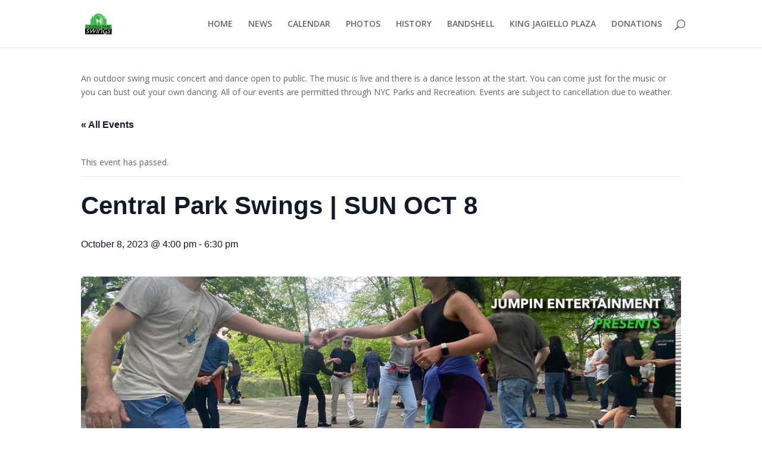

--- FILE ---
content_type: text/css
request_url: https://centralparkswings.com/wp-content/themes/cps/style.css?ver=4.25.0
body_size: 456
content:
/*
Theme Name: CPS
Theme URI: https://www.studiopaolo.com/
Version: 1.0
Template: Divi
Description: Divi child theme for Central Park Swings
Author: Alex Rosario @ StudioPaolo
*/

@font-face {
	font-family: "Flaticon";
	src: url("./Flaticon-Lindy/flaticon.eot");
	src: url("./Flaticon-Lindy/flaticon.eot#iefix") format("embedded-opentype"),
	url("./Flaticon-Lindy/flaticon.woff") format("woff"),
	url("./Flaticon-Lindy/flaticon.ttf") format("truetype"),
	url("./Flaticon-Lindy/flaticon.svg") format("svg");
	font-weight: normal;
	font-style: normal;
}
[class^="flaticon-"]:before, [class*=" flaticon-"]:before,
[class^="flaticon-"]:after, [class*=" flaticon-"]:after {   
	font-family: Flaticon;
	font-size: 48px;
	font-style: normal;
	/*margin-left: 20px;*/ margin-right:4px;
	vertical-align:middle;
}
.flaticon-instagram:before	{content: "\e000";}
.flaticon-facebook:before	{content: "\e001";}
.flaticon-twitter:before	{content: "\e002";}
.flaticon-youtube:before	{content: "\e003";}

#top-menu-nav	{text-transform:uppercase;}
/* .et_pb_slide_description h2	{color:#333 !important;}*/

#contact-social-icons	{float:none; padding:0; margin:8px auto;}
#contact-social-icons li	{margin-left:0; margin-right:20px;}

#footer-widgets .footer-widget h4	{color:#f66 !important;}

#footer-widgets #footer-widget-social-icons	{float:none; padding:0; margin:8px auto;}
#footer-widgets #footer-widget-social-icons li	{padding:0;}
#footer-widgets #footer-widget-social-icons li:before	{display:none;}
#footer-widgets #footer-widget-social-icons a[class^="flaticon-"] span	{display:none;}
#footer-bottom .attrib	{font-size:50%; display:block; clear:both;}

@media screen and (min-width:480px) {
}
@media screen and (min-width:768px) {
}
@media screen and (min-width:980px) {
}
@media only screen and ( min-width: 981px ) and ( max-width: 1100px ) {
}
@media screen and (min-width:1000px) {
}

--- FILE ---
content_type: image/svg+xml
request_url: https://centralparkswings.com/wp-content/uploads/2022/03/logo-cps.svg
body_size: 15082
content:
<?xml version="1.0" encoding="utf-8"?>
<!-- Generator: Adobe Illustrator 15.1.0, SVG Export Plug-In . SVG Version: 6.00 Build 0)  -->
<!DOCTYPE svg PUBLIC "-//W3C//DTD SVG 1.1//EN" "http://www.w3.org/Graphics/SVG/1.1/DTD/svg11.dtd">
<svg version="1.1" id="Layer_1" xmlns="http://www.w3.org/2000/svg" xmlns:xlink="http://www.w3.org/1999/xlink" x="0px" y="0px"
	 width="1196px" height="747px" viewBox="0 0 1196 747" enable-background="new 0 0 1196 747" xml:space="preserve">
<g>
	<path fill="#39B54A" d="M488.76,319.719c-83.471,0-151.139,67.668-151.139,151.139v172.367h302.277V470.857
		C639.899,387.387,572.231,319.719,488.76,319.719z"/>
	<g>
		<path fill="#39B54A" d="M581.314,82.358c-91.463,0-165.608,74.146-165.608,165.608v188.869h331.217V247.967
			C746.923,156.504,672.777,82.358,581.314,82.358z"/>
		<polygon fill="#39B54A" points="387.826,163.656 387.826,235.755 351.786,235.755 351.786,408.756 420.843,408.756 
			420.843,254.055 420.843,235.755 420.843,163.656 		"/>
		<polygon fill="#39B54A" points="774.803,163.656 774.803,235.755 810.843,235.755 810.843,408.756 741.786,408.756 
			741.786,254.055 741.786,235.755 741.786,163.656 		"/>
		<path fill="none" stroke="#82C77D" stroke-width="10" stroke-miterlimit="10" d="M581.314,114.02
			c-75.124,0-136.025,60.9-136.025,136.025v155.131h272.05V250.045C717.339,174.92,656.438,114.02,581.314,114.02z"/>
	</g>
	<rect x="190.057" y="399.544" fill="#39B54A" width="775.511" height="111.735"/>
	<rect x="190.058" y="510.479" width="775.511" height="164.587"/>
	<g>
		<g>
			<path d="M303.762,434.994l-5.664,4.346c-3.125-4.068-6.877-7.153-11.255-9.253c-4.378-2.1-9.188-3.149-14.429-3.149
				c-5.729,0-11.035,1.376-15.918,4.126c-4.883,2.752-8.667,6.445-11.353,11.084s-4.028,9.856-4.028,15.649
				c0,8.758,3.003,16.064,9.009,21.924s13.582,8.789,22.729,8.789c10.059,0,18.473-3.938,25.244-11.816l5.664,4.297
				c-3.581,4.559-8.049,8.081-13.403,10.571c-5.355,2.49-11.336,3.735-17.944,3.735c-12.565,0-22.478-4.182-29.736-12.549
				c-6.087-7.062-9.131-15.592-9.131-25.586c0-10.514,3.687-19.36,11.06-26.538s16.609-10.767,27.71-10.767
				c6.706,0,12.76,1.327,18.164,3.979C295.884,426.491,300.311,430.209,303.762,434.994z"/>
			<path d="M318.215,421.664h41.162v7.031h-33.984v22.51h33.691v7.031h-33.691v28.223h33.691v7.031h-40.869V421.664z"/>
			<path d="M371.828,493.49v-71.826h1.562l47.803,55.059v-55.059h7.08v71.826h-1.611l-47.412-54.388v54.388H371.828z"/>
			<path d="M438.625,428.695v-7.031h39.355v7.031h-16.016v64.795h-7.324v-64.795H438.625z"/>
			<path d="M488.723,421.664h14.307c7.975,0,13.379,0.327,16.211,0.979c4.264,0.979,7.731,3.071,10.4,6.282
				c2.669,3.21,4.004,7.162,4.004,11.855c0,3.912-0.92,7.351-2.759,10.316c-1.839,2.966-4.468,5.207-7.886,6.722
				c-3.418,1.517-8.138,2.291-14.16,2.322l25.83,33.35h-8.88l-25.831-33.35H495.9v33.35h-7.178V421.664z M495.9,428.695v24.414
				l12.374,0.099c4.792,0,8.338-0.455,10.637-1.367c2.298-0.911,4.092-2.368,5.38-4.37s1.932-4.239,1.932-6.715
				c0-2.408-0.652-4.597-1.956-6.567c-1.305-1.969-3.016-3.376-5.135-4.224c-2.12-0.846-5.641-1.27-10.564-1.27H495.9z"/>
			<path d="M578.371,421.664l33.496,71.826h-7.753l-11.297-23.633h-30.942l-11.189,23.633h-8.008l33.936-71.826H578.371z
				 M577.465,436.925l-12.308,25.999h24.556L577.465,436.925z"/>
			<path d="M623,421.664h7.178v64.893h27.637v6.934H623V421.664z"/>
			<path d="M696.828,421.664h14.307c8.203,0,13.737,0.359,16.602,1.074c4.102,1.01,7.454,3.085,10.059,6.226
				c2.604,3.143,3.906,7.089,3.906,11.841c0,4.785-1.27,8.733-3.809,11.841c-2.539,3.109-6.039,5.2-10.498,6.274
				c-3.255,0.781-9.343,1.172-18.262,1.172h-5.127v33.398h-7.178V421.664z M704.006,428.695v24.365l12.158,0.146
				c4.915,0,8.512-0.446,10.791-1.34c2.278-0.893,4.069-2.339,5.371-4.337c1.302-1.997,1.953-4.231,1.953-6.701
				c0-2.403-0.651-4.604-1.953-6.603c-1.302-1.998-3.02-3.419-5.151-4.264c-2.132-0.845-5.624-1.268-10.474-1.268H704.006z"/>
			<path d="M777.98,421.664l33.496,71.826h-7.753l-11.297-23.633h-30.942l-11.189,23.633h-8.008l33.936-71.826H777.98z
				 M777.074,436.925l-12.308,25.999h24.556L777.074,436.925z"/>
			<path d="M823,421.664h14.307c7.975,0,13.379,0.327,16.211,0.979c4.264,0.979,7.731,3.071,10.4,6.282
				c2.669,3.21,4.004,7.162,4.004,11.855c0,3.912-0.92,7.351-2.759,10.316c-1.839,2.966-4.468,5.207-7.886,6.722
				c-3.418,1.517-8.138,2.291-14.16,2.322l25.83,33.35h-8.88l-25.831-33.35h-4.059v33.35H823V421.664z M830.178,428.695v24.414
				l12.374,0.099c4.792,0,8.338-0.455,10.637-1.367c2.298-0.911,4.092-2.368,5.38-4.37s1.932-4.239,1.932-6.715
				c0-2.408-0.652-4.597-1.956-6.567c-1.305-1.969-3.016-3.376-5.135-4.224c-2.12-0.846-5.641-1.27-10.564-1.27H830.178z"/>
			<path d="M883.303,421.664h7.324v26.954l28.71-26.954h9.644l-34.497,32.227l37.183,39.6h-9.56l-31.48-33.455v33.455h-7.324
				V421.664z"/>
		</g>
	</g>
	<g>
		<g>
			<path fill="#FFFFFF" d="M307.327,542.799c-3.001-2.88-6.812-5.01-11.43-6.391c-4.621-1.378-9.242-1.89-13.86-1.529
				c-4.621,0.359-8.851,1.71-12.69,4.05c-3.842,2.34-6.48,5.85-7.92,10.53c-1.201,3.96-0.9,7.38,0.9,10.26s4.379,5.611,7.74,8.189
				c3.358,2.582,7.048,5.161,11.07,7.74c4.019,2.582,7.619,5.58,10.8,9c3.178,3.42,5.518,7.411,7.02,11.971
				c1.499,4.562,1.409,10.142-0.27,16.739c-1.322,5.161-3.482,9.841-6.48,14.04c-3.001,4.202-6.542,7.802-10.62,10.801
				c-4.081,3-8.581,5.34-13.5,7.02c-4.922,1.679-9.961,2.52-15.12,2.52c-3.122,0-6.362-0.449-9.72-1.35
				c-3.361-0.9-6.66-2.07-9.9-3.51c-3.24-1.44-6.328-3.119-9.27-5.04c-2.939-1.918-5.549-3.96-7.83-6.12l10.98-16.02
				c1.918,1.92,4.019,3.842,6.3,5.76c2.278,1.921,4.68,3.631,7.2,5.13c2.52,1.502,5.13,2.73,7.83,3.689
				c2.7,0.962,5.49,1.44,8.37,1.44c5.4,0,10.44-1.44,15.12-4.32s7.799-7.02,9.36-12.42c1.198-4.199,0.9-7.857-0.9-10.98
				c-1.8-3.118-4.32-6.058-7.56-8.819c-3.24-2.759-6.871-5.459-10.89-8.101c-4.022-2.638-7.622-5.58-10.8-8.819
				c-3.181-3.24-5.58-6.989-7.2-11.25c-1.62-4.259-1.651-9.329-0.09-15.21c1.319-5.158,3.51-9.779,6.57-13.86
				c3.06-4.078,6.66-7.56,10.8-10.44c4.141-2.879,8.699-5.099,13.681-6.659c4.978-1.559,10.049-2.341,15.21-2.341
				c4.798,0,9.478,0.692,14.04,2.07c4.559,1.381,8.758,3.631,12.6,6.75L307.327,542.799z"/>
			<path fill="#FFFFFF" d="M444.305,647.019h-3.78l-13.5-102.96l-69.12,102.96h-3.96l-16.74-126.899l17.82-2.521l11.7,89.28
				l58.14-86.76h17.101l11.88,86.76l58.68-88.74l16.92,1.98L444.305,647.019z"/>
			<path fill="#FFFFFF" d="M537.001,646.119h-18.18l33.84-126h18L537.001,646.119z"/>
			<path fill="#FFFFFF" d="M654.181,646.119L672,578.979c1.319-4.919,2.34-9.99,3.06-15.21s-0.062-10.229-2.34-15.03v-0.18
				c-1.8-4.32-4.59-7.47-8.37-9.45c-3.78-1.979-7.982-3.088-12.6-3.33c-4.621-0.239-9.45,0.242-14.49,1.44
				c-5.04,1.201-9.72,2.88-14.04,5.04c-4.32,2.16-8.041,4.651-11.16,7.47c-3.122,2.821-5.04,5.67-5.76,8.55l-23.58,87.841h-17.46
				l33.84-126h17.46l-4.5,16.379c2.88-2.52,6.089-4.859,9.63-7.02c3.538-2.16,7.229-4.078,11.07-5.76
				c3.839-1.68,7.768-2.998,11.79-3.96c4.019-0.959,8.01-1.44,11.97-1.44c9.479,0,16.92,1.71,22.32,5.131
				c5.399,3.42,9.27,7.92,11.61,13.5c2.34,5.579,3.33,11.941,2.97,19.079c-0.36,7.142-1.562,14.49-3.601,22.05l-18.18,68.041
				H654.181z"/>
			<path fill="#FFFFFF" d="M829.86,544.778c-5.76-3.96-11.402-6.659-16.92-8.1c-5.521-1.44-11.7-2.16-18.54-2.16
				c-7.92,0-15.3,1.381-22.14,4.14c-6.84,2.762-12.901,6.452-18.18,11.07c-5.282,4.621-9.782,9.841-13.5,15.66
				c-3.721,5.822-6.421,11.762-8.101,17.82c-1.682,6.061-2.281,12-1.8,17.819c0.479,5.822,2.188,11.042,5.13,15.66
				c2.939,4.621,7.2,8.312,12.78,11.07c5.58,2.762,12.69,4.14,21.33,4.14c5.04,0,9.959-0.63,14.76-1.89
				c4.798-1.26,9.599-2.489,14.4-3.69l7.02-26.1h-24.3l4.32-16.02h42.3l-16.56,61.56c-3.6,13.438-9.63,23.519-18.09,30.24
				c-8.46,6.719-19.71,10.079-33.75,10.079c-7.321,0-14.13-1.35-20.43-4.05s-12.33-6.15-18.09-10.35l14.939-12.06
				c3.479,2.759,7.499,5.188,12.061,7.289c4.559,2.099,9.118,3.15,13.68,3.15c4.798,0,9-0.48,12.6-1.439
				c3.6-0.963,6.688-2.492,9.27-4.591c2.579-2.101,4.739-4.801,6.48-8.1c1.738-3.302,3.209-7.29,4.41-11.97
				c-4.922,1.201-9.841,2.132-14.76,2.79c-4.922,0.657-9.9,0.989-14.94,0.989c-11.042,0-20.281-1.592-27.72-4.77
				c-7.441-3.178-13.292-7.408-17.55-12.69c-4.261-5.278-7.02-11.368-8.28-18.27c-1.26-6.899-1.201-14.04,0.181-21.42
				c1.378-7.38,3.929-14.788,7.649-22.23c3.718-7.438,8.488-14.31,14.311-20.61c5.819-6.299,12.538-11.817,20.16-16.56
				c7.619-4.739,15.958-8.159,25.02-10.26c9.059-2.099,18.748-2.579,29.07-1.44c10.319,1.143,21.119,4.41,32.399,9.811
				L829.86,544.778z"/>
			<path fill="#FFFFFF" d="M925.438,542.799c-3.001-2.88-6.812-5.01-11.43-6.391c-4.621-1.378-9.242-1.89-13.86-1.529
				c-4.621,0.359-8.851,1.71-12.69,4.05c-3.842,2.34-6.479,5.85-7.92,10.53c-1.201,3.96-0.9,7.38,0.9,10.26
				c1.8,2.88,4.379,5.611,7.74,8.189c3.358,2.582,7.048,5.161,11.07,7.74c4.02,2.582,7.619,5.58,10.8,9
				c3.179,3.42,5.519,7.411,7.021,11.971c1.499,4.562,1.409,10.142-0.271,16.739c-1.321,5.161-3.481,9.841-6.479,14.04
				c-3.001,4.202-6.542,7.802-10.62,10.801c-4.081,3-8.581,5.34-13.5,7.02c-4.922,1.679-9.962,2.52-15.12,2.52
				c-3.122,0-6.362-0.449-9.72-1.35c-3.361-0.9-6.66-2.07-9.9-3.51c-3.24-1.44-6.328-3.119-9.27-5.04
				c-2.939-1.918-5.549-3.96-7.83-6.12l10.979-16.02c1.918,1.92,4.02,3.842,6.3,5.76c2.278,1.921,4.68,3.631,7.2,5.13
				c2.521,1.502,5.13,2.73,7.83,3.689c2.7,0.962,5.49,1.44,8.37,1.44c5.4,0,10.44-1.44,15.12-4.32s7.799-7.02,9.36-12.42
				c1.198-4.199,0.9-7.857-0.9-10.98c-1.8-3.118-4.32-6.058-7.56-8.819c-3.24-2.759-6.871-5.459-10.89-8.101
				c-4.021-2.638-7.622-5.58-10.8-8.819c-3.181-3.24-5.58-6.989-7.2-11.25c-1.62-4.259-1.65-9.329-0.09-15.21
				c1.319-5.158,3.51-9.779,6.57-13.86c3.06-4.078,6.66-7.56,10.8-10.44c4.14-2.879,8.699-5.099,13.68-6.659
				c4.979-1.559,10.049-2.341,15.21-2.341c4.798,0,9.479,0.692,14.04,2.07c4.56,1.381,8.758,3.631,12.601,6.75L925.438,542.799z"/>
		</g>
	</g>
	<path fill="#82C77D" d="M534.67,122.229c0,0,94.429,22.305,94.707,128.595c0.086,32.882,0,148.72,0,148.72h87.963l-0.94-134.386
		C716.399,181.688,652.796,91.31,534.67,122.229z"/>
	<rect x="387.156" y="163.656" fill="#82C77D" width="19.375" height="72.099"/>
	<rect x="741.786" y="163.656" fill="#82C77D" width="19.375" height="72.099"/>
	<path fill-rule="evenodd" clip-rule="evenodd" fill="#FFFFFF" d="M499.129,233.977c0.071-0.074-0.142,0.409,0,0.673
		c0.35,0.28,0.522,0.741,0.917,0.978c0.344,0.41,0.613,0.85,0.917,1.282c0.283,0.404,0.734,0.751,0.793,1.345
		c0.576,0.475,1.169,0.764,1.651,1.283c0.233,0.253,0.311,0.658,0.549,1.038c0.146,0.232,0.371,0.448,0.611,0.673
		c0.197,0.184,0.402,0.414,0.611,0.61c0.431,0.402,1.038,0.681,1.404,1.101c0.164,0.188,0.208,0.451,0.369,0.609
		c0.389,0.391,1.006,0.531,1.526,0.734c0.126,0.18,0.272,0.34,0.489,0.428c-0.002,0.859,0.78,0.93,0.979,1.587
		c0.616-0.064,0.893,0.208,0.977,0.675c0.459,0.252,0.589,0.837,1.04,1.098c0,0.225,0,0.448,0,0.673
		c0.044,0.22,0.354,0.175,0.366,0.426c0.666-0.074,1.062,0.12,1.465,0.306c0.095,0.09,0.055,0.315,0.062,0.492
		c0.293,0.088,0.443,0.322,0.733,0.427c0.237,0.082,0.524,0.018,0.794,0.121c0.596,0.226,1.052,0.928,1.711,1.222
		c1.331,0.597,3.094,0.207,4.095,1.285c1.382-0.142,1.99,0.492,2.993,0.731c1.108-2.066,3.591-3.085,6.293-2.382
		c0.396,0.102,0.798,0.144,1.161,0.244c0.726,0.198,1.375,0.686,2.016,1.039c0.699,0.384,1.352,0.776,1.956,1.099
		c0.509-1.637-0.767-2.778-0.611-4.644c0.175-0.252,0.453-0.401,0.672-0.611c0.041-0.598-0.145-1.014-0.123-1.525
		c-0.483-0.581-1.01-1.296-1.405-2.079c-0.045-0.09-0.069-0.228-0.122-0.306c-0.41-0.601-0.667-1.992-0.183-2.749
		c0.794-1.244,2.749-1.715,4.705-1.895c0.629-0.677,1.049-1.483,1.771-2.017c2.099-1.544,5.859-1.309,8.799-0.365
		c1.322,0.424,3.148,1.132,4.032,2.017c0.108,0.106,0.202,0.308,0.306,0.427c0.381,0.446,0.822,1.188,0.916,1.955
		c0.06,0.475,0.024,1.063,0,1.588c-0.013,0.314-0.138,0.671-0.06,0.978c0.1,0.388,1.016,0.961,1.404,1.346
		c0.066,0.062,0.115,0.174,0.184,0.245c0.203,0.202,0.343,0.39,0.55,0.67c0.252,0.344,0.324,0.521,0.55,0.978
		c0.082,0.165,0.265,0.292,0.305,0.429c0.103,0.339,0.182,0.998,0,1.527c-0.039,0.118-0.4,0.642-0.55,0.794
		c-0.116,0.119-0.411,0.305-0.61,0.429c-0.475,0.295-0.921,0.504-1.588,0.732c-0.366,0.125-0.772,0.146-0.979,0.367
		c-0.504,0.541-0.173,1.867-0.427,2.81c-0.303,0.228-0.492,0.569-0.978,0.612c-0.543,1.033,0.357,1.605,0.732,2.26
		c0.978,0.222,1.871,0.108,2.689,0.366c0.54,0.171,1.033,0.432,1.527,0.673c0.243,0.119,0.497,0.219,0.734,0.367
		c0.443,0.276,0.689,0.54,1.343,0.733c0.719,0.21,1.412,0.042,2.262,0.183c0.749,0.123,1.959,0.51,2.75,0.734
		c0.468,0.129,0.75,0.303,1.221,0.488c0.677,0.266,0.862,0.301,1.223,0.854c0.421,0.653,0.734,1.67,1.1,2.626
		c0.099,0.262,0.287,0.47,0.304,0.613c0.068,0.564-0.37,1.105-0.244,1.648c0.106,0.457,0.568,0.896,0.855,1.284
		c0.319,0.429,0.61,0.815,0.917,1.221c1.237,0.331,1.422,1.716,2.201,2.507c1.034,0.551,2.149,0.939,2.992,1.65
		c0.842,0.708,1.615,1.441,2.506,2.075c0.991,0.168,2.056,0.358,3.116,0.551c0.345,0.062,0.776,0.079,1.038,0.184
		c0.529,0.211,0.747,0.813,1.222,0.978c1.547,0.184,2.686,0.777,3.544,1.648c0.52,0.19,1.063,0.174,1.588,0.367
		c0.31,0.115,0.549,0.389,0.856,0.489c0.392,0.128,0.833,0.048,1.222,0.183c0.542,0.188,0.943,0.693,1.468,0.855
		c0.401,0.127,0.861-0.005,1.282,0.123c0.337,0.1,0.513,0.432,0.795,0.549c0.446,0.186,0.94,0.06,1.588,0.121
		c0.885,0.091,1.632,0.514,1.956,1.162c0.414,0.049,0.537-0.195,0.794-0.305c0.534,0.02,1.078-0.152,1.711-0.184
		c0.417-0.021,0.842,0.086,1.282,0.061c0.52-0.031,0.998-0.268,1.834-0.184c0.754,0.078,1.259,0.377,2.259,0.307
		c0.73-0.053,1.548-0.106,2.017-0.245c0.487-0.146,0.803-0.444,1.162-0.427c0.665,0.033,1.015,0.639,0.794,1.344
		c0.288,0.189,0.587,0.399,0.979,0.307c0.392-0.094,0.562-0.742,0.916-1.162c0.256-0.303,0.898-0.712,1.039-1.038
		c0.193-0.446-0.001-1.075,0.244-1.345c-0.015-0.48-0.393-0.949-0.427-1.467c-0.012-0.176,0.102-0.408,0.122-0.611
		c0.057-0.564-0.142-1.221-0.062-1.71c0.051-0.303,0.328-0.635,0.55-0.978c0.324-0.497,0.021-1.824,0.672-2.077
		c-0.036-0.228,0.026-0.556-0.182-0.611c0.093-0.274,0.338-0.396,0.427-0.672c-0.22-0.649,0.029-1.305,0-2.077
		c-0.037-0.976-0.347-2.267-0.245-3.544c0.048-0.618,0.247-1.275,0.306-1.894c0.054-0.565-0.07-1.001,0.062-1.467
		c0.03-0.109,0.181-0.224,0.245-0.367c0.138-0.304,0.153-0.659,0.488-0.795c0.127-0.931,0.645-1.474,1.1-2.077
		c0.207-0.019,0.385-0.011,0.549-0.061c0.222-0.067,0.306-0.306,0.551-0.428c0.172-0.086,0.402-0.048,0.55-0.122
		c0.302-0.154,0.536-0.513,0.915-0.551c0.326-0.031,0.658-0.123,1.041-0.184c0.362-0.057,0.738,0.025,1.037-0.061
		c0.177-0.052,0.354-0.271,0.55-0.366c0.18-0.088,0.491-0.147,0.732-0.245c0.209-0.083,0.415-0.229,0.612-0.306
		c0.319-0.126,0.639-0.074,0.855-0.244c0.104-0.08,0.21-0.253,0.305-0.427c0.228-0.414,0.183-1.01,0.49-1.528
		c0.115-0.194,0.409-0.272,0.61-0.488c0.251-0.271,0.323-0.646,0.55-0.795c0.528-0.35,1.227-0.161,2.016-0.184
		c0.191,0.033,0.169-0.151,0.305-0.245c0.095-0.064,0.288-0.051,0.368-0.121c0.271-0.242,0.348-0.625,0.671-0.793
		c0.289-0.152,0.611-0.094,0.978-0.245c0.248-1.743-0.964-2.534-0.917-4.278c-0.241-0.074-0.516,0.021-0.855-0.06
		c-0.416-0.705-1.199-1.043-1.772-1.589c0.231-0.234-0.007-0.611-0.183-0.795c0.029-0.261,0.115-0.526,0.122-0.733
		c0.005-0.163-0.193-0.08-0.184-0.183c-0.001,0.01,0.313,0.025,0.184-0.185c-0.202-0.374-0.355,0.435-0.551,0.245
		c-0.083-0.482,0.33-0.541,0.124-0.978c-0.021-0.284-0.362-0.248-0.428-0.489c0.251-0.448-0.312-0.544-0.123-0.915
		c-0.039-0.125-0.287-0.042-0.305-0.184c-0.256-0.879,0.083-1.683-0.427-2.505c0.07-0.281-0.083-0.5-0.061-0.733
		c0.013-0.161,0.128-0.145,0.183-0.306c0.069-0.201,0.012-0.446,0.06-0.61c0.11-0.362,0.395-0.7,0.307-1.162
		c0.348-0.223,0.324-0.816,0.671-1.038c-0.017-0.69,0.394-0.951,0.489-1.527c0.182-0.389,0.592-0.551,0.733-0.979
		c0.952-0.329,1.587-1.057,2.444-1.588c0.495-0.307,1.326-0.793,2.079-0.979c0.307-0.076,0.72-0.071,1.1-0.121
		c0.354-0.049,0.724-0.178,1.039-0.186c1.426-0.029,2.345,0.693,3.604,0.979c0.222,0.064,0.302,0.269,0.489,0.367
		c1.28,0.047,2.194,0.242,3.056,0.671c0.394,0.196,0.689,0.628,1.222,0.552c0.26,0.208,0.327,0.609,0.672,0.732
		c0.071,0.262-0.005,0.25-0.062,0.488c0.132,0.277,0.453,0.362,0.367,0.855c0.726,0.274,0.61,1.388,0.794,2.2
		c-0.193,0.666-0.29,1.271-0.182,1.956c0.025,0.16,0.138,0.214,0.182,0.365c0.09,0.303,0.158,0.878,0.122,1.16
		c-0.046,0.382-0.363,0.719-0.428,1.102c-0.113,0.668,0.056,1.4,0,2.139c-0.051,0.686-0.255,1.379-0.244,2.078
		c0.01,0.545,0.324,1.036,0,1.588c-0.254,0.234-0.427-0.287-0.672-0.062c-0.159,0.479-0.217,0.92-0.366,1.405
		c-0.259,0.836-0.722,1.523-1.161,2.383c-0.203,0.396-0.591,0.973-0.55,1.223c0.082,0.502,0.834,0.527,1.222,0.854
		c0.178-0.028,0.261-0.146,0.428-0.242c0.365-0.212,0.564-0.306,0.917-0.551c0.793-0.549,2.066-1.445,2.871-0.183
		c0.517-0.029,0.946,0.032,1.162,0.306c1.361-0.146,2.78-0.631,4.277-0.855c1.078-0.163,2.208-0.188,3.238-0.367
		c0.252-0.045,0.525-0.184,0.795-0.244c0.292-0.065,0.613-0.043,0.855-0.123c0.266-0.09,0.419-0.335,0.673-0.429
		c0.41-0.149,0.788,0.013,1.16-0.183c0.262-0.088-0.042-0.363,0.184-0.488c0.45,0.064,1.097,0.069,1.345-0.367
		c0.416,0.072,0.746-0.31,1.222-0.366c0.126-0.098,0.142-0.308,0.122-0.55c0.493,0.018,0.808-0.385,1.223-0.55
		c0.234-0.094,0.49-0.089,0.733-0.184c0.692-0.269,1.324-0.688,2.017-0.979c0.946-0.394,1.972-0.714,2.871-1.159
		c0.165-0.043,0.389,0.178,0.61,0.184c0.398,0.01,1.799-0.657,2.018-0.979c0.05-0.075,0.008-0.439,0.121-0.611
		c0.033-0.051,0.101,0.025,0.123-0.062c0.197-0.833,0.237-2.008,0.487-2.871c0.018-0.062-0.035-0.192,0-0.244
		c0.034-0.05,0.104,0.027,0.124-0.061c0.274-1.326,0.116-2.791,0.427-4.033c0.348-1.387,0.305-3.79,0.305-5.928
		c0-2.094,0.273-4.184-0.123-5.619c-0.045-0.169-0.202-0.355-0.243-0.49c-0.241-0.771-0.37-1.438-0.734-1.894
		c-0.25-0.312-0.635-0.521-0.733-0.794c-0.088-0.239,0.002-0.561-0.062-0.855c-0.064-0.298-0.266-0.487-0.305-0.733
		c-0.062-0.381,0.044-0.762,0-1.161c0.517-0.46,0.533-1.423,0.55-2.382c-0.514,0.086-0.924,0.724-1.467,0.244
		c-0.027-0.577,0.306-0.795,0.428-1.223c0.336-0.617,0.777-1.192,1.222-1.711c0.437-0.509,0.775-1.163,1.466-1.405
		c0.482,0.149,0.759,0.503,1.283,0.612c0.526-1.074,0.637-2.789,0.979-4.095c0.162-0.624,0.598-1.718,1.283-1.65
		c0.274,0.217,0.174,0.837,0.121,1.405c-0.05,0.534-0.164,1.041-0.183,1.588c-0.019,0.561,0.085,1.143,0.062,1.713
		c-0.034,0.763-0.456,1.361-0.367,2.076c0.618,0.741,2.297,0.727,2.505,1.772c0.043,0.209-0.05,0.585-0.183,1.038
		c-0.091,0.309-0.142,0.672-0.245,0.978c-0.047,0.145-0.186,0.213-0.244,0.367c-0.218,0.589-0.216,1.289-0.366,1.712
		c-0.049,0.135-0.208,0.24-0.245,0.364c-0.339,1.133-0.225,2.737-0.123,4.155c0.029,0.384-0.031,0.792,0,1.161
		c0.057,0.653,0.353,1.41,0.489,2.199c0.132,0.76,0.152,1.562,0.306,2.322c0.062,0.312,0.198,0.608,0.244,0.916
		c0.122,0.813,0.211,1.757,0.367,2.566c0.018,0.091-0.033,0.221,0,0.306c0.025,0.064,0.108,0.044,0.123,0.123
		c0.146,0.85,0.151,1.733,0.245,2.566c0.097,0.865,0.111,1.732,0.245,2.505c0.281,1.628,0.367,4.052,0.367,6.23
		c0,1.354,0.098,2.107-0.611,2.629c-0.496,0.362-1.139,0.568-1.65,0.915c-0.514,0.351-0.979,0.74-1.467,1.102
		c-1.064,0.788-2.146,1.455-3.175,1.953c-0.189,0.1-0.106,0.467-0.307,0.551c-1.568,0.675-3.121,1.294-4.583,2.078
		c-0.346,0.185-0.619,0.505-0.977,0.673c-0.261,0.122-0.59,0.147-0.857,0.243c-0.794,0.287-1.438,0.859-2.261,1.1
		c-0.401,0.213-0.672,0.692-1.099,0.917c-0.208,0.11-0.47,0.093-0.672,0.183c-0.672,0.3-1.087,0.832-1.589,1.283
		c-1.496,0.48-2.644,1.418-3.85,2.263c-0.131,0.091-0.222,0.204-0.364,0.305c-0.121,0.081-0.321,0.1-0.429,0.183
		c-0.687,0.525-1.473,1.493-1.955,2.322c-0.224,0.383-0.362,0.691-0.551,1.283c-0.186,0.588-0.267,1.169-0.427,1.955
		c-0.064,0.314-0.206,0.621-0.245,0.916c-0.067,0.505,0.022,1.078-0.062,1.59c-0.018,0.108-0.11,0.207-0.121,0.305
		c-0.153,1.325-0.058,2.737-0.062,4.093c0,0.538-0.033,1.098-0.06,1.651c-0.063,1.254-0.601,2.885-0.367,4.46
		c0.021,0.147,0.109,0.29,0.122,0.427c0.068,0.746-0.113,1.464-0.061,2.2c-0.141,0.41-0.312,0.947-0.245,1.343
		c0.049,0.288,0.426,0.863,0.611,1.162c0.445,0.714,1.097,1.65,1.588,2.445c0.101,0.16,0.143,0.288,0.247,0.426
		c0.227,0.31,0.499,0.673,0.61,1.161c0.788,1.087,1.472,2.278,2.016,3.605c0.071,0.173,0.157,0.372,0.244,0.55
		c0.093,0.188,0.283,0.356,0.367,0.551c0.179,0.41,0.162,1.006,0.428,1.404c0.258,0.39,0.376,1.182,0.549,1.772
		c0.366,1.245,0.698,2.415,0.55,3.789c0.508,0.571-0.335,1.448,0.184,2.015c0.089,0.273-0.179,0.188-0.124,0.428
		c0.022,0.909-0.127,1.707-0.426,2.444c-0.131,0.317-0.487,0.874-0.613,1.345c-0.047,0.183-0.02,0.399-0.06,0.611
		c-0.152,0.789-0.295,1.895-0.428,2.933c-0.095,0.739-0.053,1.5-0.184,2.262c-0.016,0.087-0.113,0.204-0.122,0.304
		c-0.101,1.053,0.057,2.201-0.061,3.363c0.263,0.297,0.389,0.715,0.611,1.159c0.232,0.467,0.4,0.98,0.672,1.649
		c0.171,0.418,0.423,0.826,0.367,1.16c-0.041,0.239-0.311,0.334-0.49,0.611c-0.344,0.534-0.31,0.979-0.793,1.343
		c-0.808,0.253-1.411,0.708-1.956,1.225c-0.68,0.155-1.358,0.317-1.528,0.854c-0.119,0.375-0.089,1.574-0.121,2.138
		c-0.043,0.729-0.002,1.534-0.123,2.077c-0.29,1.307-0.337,3.201-0.612,4.889c-0.588,3.65-1.217,7.496-1.221,10.938
		c-0.001,0.837,0.081,1.531,0,2.384c-0.014,0.146-0.094,0.192-0.122,0.364c-0.044,0.259,0.014,0.553,0,0.855
		c-0.054,1.211-0.191,2.785,0.122,3.728c0.146,1.614-0.214,2.958-0.55,4.339c-0.217,0.897-0.333,1.852-0.55,2.749
		c-0.101,0.421-0.265,0.857-0.367,1.283c-0.107,0.452-0.171,0.904-0.305,1.345c-0.026,0.084-0.196,0.404-0.245,0.61
		c-0.099,0.423-0.167,0.906-0.306,1.346c-0.034,0.113-0.017,0.272-0.06,0.366c-0.034,0.074-0.155,0.101-0.183,0.184
		c-0.316,0.93-0.512,1.883-0.794,2.871c-0.058,0.201-0.137,0.438-0.245,0.671c-0.277,0.595-0.504,1.646-0.732,2.322
		c-0.112,0.329-0.176,0.746-0.308,1.161c-0.129,0.418-0.407,0.981-0.549,1.527c-0.076,0.293-0.052,0.514-0.183,0.794
		c-0.13,0.28-0.241,0.798-0.366,1.224c-0.096,0.318-0.262,0.605-0.367,0.916c-0.192,0.568-0.234,1.164-0.489,1.71
		c-0.252,0.54-0.421,1.468-0.672,2.2c-0.191,0.555-0.29,1.154-0.549,1.711c-0.128,0.274-0.353,0.931-0.428,1.344
		c-0.043,0.236,0.001,0.502-0.062,0.734c-0.102,0.374-0.466,0.738-0.549,1.16c-0.223,1.117,0.235,2.074,0.306,3.117
		c0.103,1.555,0.004,3.395,0.122,4.703c0.011,0.127,0.093,0.219,0.122,0.366c0.05,0.259-0.032,0.569,0,0.735
		c0.043,0.21,0.199,0.41,0.305,0.609c0.101,0.186,0.259,0.398,0.306,0.55c0.15,0.466-0.063,0.888-0.061,1.467
		c0.008,1.449,0.981,3.48,0.061,4.826c-0.37,0.222-0.666,0.517-1.039,0.733c-1.768-0.021-3.138-0.721-4.337-1.465
		c-1.209-0.75-2.25-1.609-3.117-2.752c-0.104-0.135-0.243-0.853-0.245-1.158c-0.005-0.985,0.53-1.961,0.55-3.117
		c0.019-1.076,0.011-2.177-0.427-3.057c-0.578,0.544-0.99,1.251-1.284,2.078c-0.396,0.131-0.988,0.041-1.283-0.122
		c-0.29-0.622,0.072-1.365,0.245-2.138c0.291-1.289,0.526-2.781,0.306-4.276c-0.069-0.467-0.288-0.685-0.245-1.162
		c0.054-0.597,0.571-1.415,0.854-1.833c0.271-0.397,0.538-0.732,0.856-1.161c0.208-0.278,0.38-0.662,0.612-1.039
		c0.447-0.183,0.832-0.431,1.099-0.794c0.082-0.062,0.41-0.003,0.55,0.062c0.522-1.03,0.526-2.26,0.795-3.422
		c0.138-0.604,0.271-1.175,0.364-1.771c0.098-0.611,0.119-1.222,0.246-1.833c0.03-0.146,0.153-0.285,0.183-0.426
		c0.102-0.491,0.102-1.016,0.184-1.529c0.072-0.453,0.095-0.949,0.183-1.404c0.243-1.25,0.342-2.715,0.611-4.096
		c0.229-1.169,0.556-2.354,0.489-3.422c-0.062-0.979-0.417-1.858-0.367-2.994c0.067-1.513,0.414-2.826,0.733-4.154
		c0.229-0.943,0.585-1.85,0.856-2.809c0.044-0.16,0.01-0.385,0.061-0.551c0.005-0.016,0.108-0.01,0.123-0.062
		c0.122-0.462,0.094-1.516,0-2.079c-0.108-0.627-0.224-1.229-0.306-1.832c-0.084-0.609-0.198-1.211-0.366-1.771
		c-0.542-3.647,0.203-8.023-0.489-11.731c-0.48-2.569-1.202-4.923-1.649-7.271c-0.375-0.026-0.491,0.202-0.916,0.122
		c-0.177-0.62-0.153-1.248-0.367-1.832c-0.151-0.41-0.426-1.109-0.49-1.771c-0.062-0.632,0.04-1.195-0.122-1.771
		c-0.049-0.174-0.201-0.312-0.243-0.489c-0.091-0.368,0.001-0.794-0.123-1.162c-0.147-0.435-0.614-0.793-0.856-0.977
		c-0.198-0.152-0.576-0.317-0.855-0.49c-0.348-0.212-0.657-0.449-0.795-0.487c-0.581-0.162-1.54-0.08-2.016,0.121
		c-0.183,0.077-0.48,0.297-0.733,0.49c-0.529,0.402-1.616,1.221-1.895,1.648c-0.361,0.557-0.423,1.391-0.794,1.956
		c-0.129,0.198-0.518,0.648-0.732,0.795c-0.536,0.364-1.582,0.188-1.711-0.552c-0.039-0.223,0.064-0.504,0.062-0.731
		c-0.007-0.435-0.147-0.787-0.246-1.224c-0.276-1.224-0.281-2.514-0.672-3.727c-0.582-0.032-1.009,0.337-1.588,0.367
		c-0.276,0.016-0.597-0.109-0.916-0.123c-0.344-0.014-0.706,0.071-1.04,0.062c-0.598-0.021-1.176-0.3-1.648-0.245
		c-0.663,0.078-0.966,0.748-1.59,0.734c0.337,0.505,0.84,0.85,1.223,1.283c0.745,0.846,1.511,1.836,2.016,2.994
		c0.079,0.178,0.092,0.287,0.183,0.428c0.235,0.362,0.231,1.137,0.428,1.648c0.07,0.183,0.205,0.413,0.306,0.611
		c0.605,1.19,1.352,2.529,2.077,3.727c0.969,1.602,2,3.358,2.812,5.193c1.127,0.357,2.09-0.074,3.114,0.063
		c0.365,0.047,0.761,0.364,1.222,0.671c0.408,0.269,0.884,0.517,1.102,0.795c0.336,0.427,0.401,1.17,0.549,1.893
		c0.145,0.701,0.426,1.3,0.854,1.956c0.232,0.354,0.533,0.663,0.55,0.856c0.032,0.344-0.241,0.715-0.488,0.979
		c-0.625-0.213-0.958-0.715-1.589-0.919c-0.236-0.033-0.053,0.354-0.245,0.367c-0.182,0.001-0.207,0.157-0.367,0.183
		c-0.045,1.508-0.879,2.779-0.67,4.521c0.043,0.372,0.075,0.782,0.121,1.406c0.071,0.946,0.483,1.767,0.549,2.688
		c0.123,1.669-0.371,2.917-1.037,3.85c-0.775,1.082-1.792,2.187-2.933,2.994c-0.695,0.491-1.732,1.294-2.933,1.223
		c-1.677-0.104-2.065-1.86-1.895-3.728c0.054-0.591,0.187-1.089,0.305-1.649c0.172-0.822,0.454-1.655,0.429-2.627
		c-0.016-0.598-0.263-1.168-0.245-1.59c0.012-0.294,0.215-0.55,0.245-0.855c0.083-0.904-0.052-2.062-0.245-2.749
		c-0.068-0.243-0.216-0.517-0.245-0.733c-0.094-0.718,0.112-1.647,0-2.139c-0.108-0.473-0.539-0.65-0.428-1.344
		c-0.353-0.254-0.405-0.938-0.67-1.406c-0.068-0.115-0.222-0.18-0.306-0.305c-0.077-0.113-0.106-0.265-0.184-0.367
		c-0.85-1.105-1.96-2.137-2.932-3.299c-0.473-0.566-0.939-1.148-1.406-1.711c-0.468-0.563-0.958-1.07-1.467-1.589
		c-0.978-0.996-1.979-2.13-2.994-3.177c-0.642-0.664-1.296-1.281-1.893-2.016c-0.292-0.361-0.752-0.789-1.039-1.224
		c-0.33-0.498-0.608-1.097-0.916-1.65c-0.603-1.077-1.292-2.12-1.834-3.3c-0.133-0.286-0.234-0.609-0.366-0.914
		c-0.116-0.27-0.342-0.534-0.43-0.795c-0.184-0.551-0.296-1.327-0.365-1.955c-0.282-2.568,0.296-4.88,1.344-6.355
		c1.129-1.585,2.876-2.748,4.216-4.216c-0.017-0.674-0.069-1.316-0.367-1.71c-0.113-1.355-0.393-2.762-0.122-4.154
		c-1.47,0.075-3.569-0.494-3.3-1.771c0.079-0.374,0.317-0.408,0.734-0.673c0.283-0.183,0.529-0.457,0.734-0.61
		c0.919-0.702,1.7-1.305,2.382-2.077c2.847,0.411,5.871,0.647,8.982,0.794c0.192-0.58-0.068-1.117-0.061-1.59
		c0.014-1.045,0.533-1.278,1.405-1.649c0.867-0.368,1.89-0.72,3.116-0.427c0.251-0.524,0.214-1.334,0.427-1.896
		c0.31-0.302,0.429-0.793,0.49-1.345c-0.032-0.312-0.528-0.163-0.55-0.486c-0.087-0.415,0.242-0.412,0.306-0.673
		c0.001-0.308-0.374-0.238-0.306-0.612c-0.012-0.277,0.303-0.228,0.427-0.365c-0.967-1.295-0.961-3.561-1.649-5.135
		c-0.139-0.382-0.452-0.514-0.611-0.854c-0.202-0.434-0.077-0.929-0.183-1.405c-0.056-0.248-0.289-0.419-0.367-0.673
		c-0.078-0.248,0.004-0.516-0.061-0.734c-0.191-0.639-0.963-0.883-0.795-1.953c-0.512,0.241-0.132,1.374-0.55,1.711
		c0.046,1.651-0.622,3.074-0.611,4.521c0.005,0.53,0.131,1.092-0.061,1.59c-0.091,0.232-0.313,0.38-0.367,0.61
		c-0.064,0.273,0.025,0.547,0,0.793c-0.156,1.516-1.729,2.685-3.056,3.18c-0.878,0.326-1.992,0.481-2.992,0.548
		c-1.066,0.071-1.938-0.168-2.934-0.245c-0.085,0.402,0.174,0.59,0.123,0.979c-0.063,0.483-0.815,1.271-1.344,1.345
		c-0.801,0.11-1.185-0.578-1.834-0.854c-0.33,0.279-0.621,0.6-0.672,1.158c-0.992,0.07-2.114,0.562-3.055,0.125
		c-0.438,0.07-0.862,0.29-1.283,0.306c-0.217,0.007-0.451-0.125-0.672-0.122c-0.431,0-0.982,0.235-1.528,0.182
		c-0.096-0.009-0.146-0.032-0.244-0.06c-1.234-0.37-2.457-1.426-3.542-1.835c-0.534,0.445-0.838,1.119-1.528,1.404
		c-0.751,0.19-1.337-0.368-2.017-0.426c-0.719-0.061-1.628,0.296-2.566,0.061c-0.241-0.061-0.527-0.236-0.793-0.366
		c-1.708-0.834-3.966-1.312-5.989-1.954c-1.169-0.373-2.374-0.659-3.543-0.979c-1.17-0.321-2.273-0.717-3.422-1.101
		c0.513,1.186,1.426,2.401,0.857,4.095c-0.042,0.119-0.137,0.245-0.184,0.366c-0.09,0.23-0.378,0.838-0.367,1.101
		c0.016,0.361,0.465,0.889,0.795,1.344c0.231,0.316,0.424,0.621,0.672,0.978c0.234,0.339,0.295,0.609,0.488,1.222
		c0.046,0.145,0.135,0.305,0.185,0.428c0.059,0.148,0.152,0.266,0.182,0.367c0.331,1.087,0.203,2.547,0.428,3.848
		c0.016,0.094,0.1,0.137,0.121,0.245c0.117,0.573,0.189,1.211,0.368,1.771c0.186,0.588,0.482,1.175,0.55,1.956
		c0.029,0.338,0.032,0.797,0,1.101c-0.063,0.579-0.413,1.192-0.489,1.831c-0.131,1.085,0.052,2.257-0.061,3.361
		c-0.097,0.947-0.518,1.709-0.855,2.443c0.07,0.397,0.647,0.289,0.794,0.611c0.034,0.889-0.761,0.951-1.283,1.283
		c-0.468,0.653-0.528,1.713-1.283,2.079c-0.214,0.356-0.317,0.824-0.612,1.099c-1.408-0.125-2.395,0.59-3.727,0.732
		c-0.027,0.191,0.13,0.195,0.306,0.186c-0.235,0.354-0.039,0.717-0.062,1.16c-0.025,0.519-0.289,1.097-0.244,1.527
		c0.047,0.45,0.471,0.698,0.488,1.1c0.386-0.268,0.418-0.887,0.55-1.406c0.292-0.432,0.438-0.796,0.793-1.221
		c0.318-0.381,0.912-0.904,1.589-1.039c0.57-0.115,1.065,0.078,1.649,0.306c0.073,0.252,0.295,0.356,0.429,0.55
		c0.046,0.354-0.089,0.521-0.062,0.854c-0.356,0.411-0.595,0.866-1.099,1.162c-0.42,0.245-1.016,0.198-1.346,0.61
		c0.682,0.172,1.341-0.208,2.017-0.244c-0.19,0.227-0.647,0.212-0.978,0.305c-0.309,0.088-0.633,0.232-0.916,0.307
		c-0.194,0.416-0.231,0.99-0.55,1.281c-0.565,0.193-1.139-0.062-1.65-0.121c0.504,0.555,1.182,0.935,1.771,1.404
		c1.721-0.784,4.446-1.035,5.745,0.186c0.198,0.187,0.751,0.816,0.855,1.098c0.081,0.225,0.013,0.427,0.061,0.672
		c0.09,0.477,0.457,0.994,0.306,1.836c-0.229,0.423-0.394,0.909-0.612,1.342c-1.517,1.395-4.136,1.689-5.987,2.751
		c0.048,0.431-0.116,0.705,0,1.037c-1.266,1.418-3.93,2.153-6.354,2.384c-0.697,0.064-1.327,0.104-1.894-0.184
		c-0.273-0.679-0.17-1.366-0.367-2.078c-0.101-0.363-0.425-0.645-0.549-0.977c-0.486-1.287,0.166-2.631-0.246-4.216
		c0.099-0.187,0.203-0.367,0.307-0.551c-0.216-0.723-0.231-1.388-0.49-2.076c-0.267-0.716-1.062-1.139-0.611-1.956
		c0-0.672,0-1.344,0-2.016c-0.08-0.268-0.398-0.295-0.488-0.551c-0.028-0.353,0.347-0.303,0.366-0.61
		c-0.276-0.988-0.261-2.265-0.49-3.3c-0.062-0.222-0.357-0.212-0.426-0.428c-0.083-0.283-0.089-0.646-0.245-0.855
		c-1.323,0.055-2.8-0.047-3.849,0.246c-0.619,0.172-1.25,0.723-1.833,1.037c-0.315,0.171-0.661,0.328-0.979,0.488
		c-0.376,0.191-0.812,0.319-1.038,0.551c-0.416,0.423-0.701,1.105-1.099,1.711c-0.722,1.094-1.555,2.257-2.2,3.421
		c-0.173,0.312-0.36,0.595-0.489,0.917c-0.158,0.396-0.208,0.957-0.489,1.223c-0.183,0.396-0.229,0.954-0.488,1.344
		c-0.141,0.209-0.662,1.318-0.672,1.65c-0.011,0.367,0.264,0.75,0.366,1.1c0.526,1.801,0.068,4.416-0.366,6.169
		c-0.313,1.263-0.691,2.37-1.283,3.424c-1.141,2.024-2.367,3.904-3.544,5.804c-0.647,1.168,0.211,2.825-0.428,3.91
		c0.775,0.364,1.427,1.012,2.077,1.588c0.448,0.397,0.907,0.801,1.224,1.283c0.343,0.08,0.585,0.357,0.854,0.551
		c0.786,0.567,1.715,1.068,2.504,1.711c-0.312,1.413-1.455,2.283-2.2,3.361c-0.75,1.083-1.235,2.35-2.199,3.299
		c0.174,0.024,0.001,0.136,0,0.123c0.022,0.701,0.675,1.506,0.61,2.443c0.176,0.355,0.238,0.792,0.307,1.221
		c0.064,0.412,0.146,0.875,0.184,1.345c0.084,1.104-0.279,2.247-0.184,3.177c0.039,0.39,0.159,0.838,0.488,1.04
		c-0.251,0.73,0.359,1.22,0.245,1.834c0.013,0.19,0.157,0.249,0.245,0.364c-0.106,0.711,0.376,0.973,0.244,1.529
		c0.587,1.164,0.642,2.861,1.589,3.665c-0.064,0.612,0.382,0.718,0.367,1.282c0.285,0.266,0.562,0.538,0.671,0.978
		c1.311,0.706,2.599,1.433,3.85,2.2c0.164,0.448,0.611,0.613,0.733,1.1c0.318,0.067,0.599,0.387,0.855,0.611
		c0.682,0.602,0.202,1.748-0.183,2.566c-0.197,0.418-0.394,0.656-0.611,1.039c-0.328,0.576-0.591,1.151-1.038,1.65
		c-0.306,0-0.613,0-0.918,0c-0.453,0.57-0.649,1.621-0.794,2.627c-0.014,0.1,0.023,0.262,0,0.367
		c-0.019,0.086-0.113,0.166-0.122,0.244c-0.02,0.156,0.121,0.158,0.122,0.183c0.003,0.049-0.117,0.075-0.122,0.185
		c-0.065,1.213-0.008,2.557-0.062,3.42c-0.276,0.723-0.639,1.357-0.916,2.076c-0.34,0.232-0.441,0.668-0.672,1.041
		c-0.164,0.264-0.332,0.464-0.549,0.732c-0.208,0.254-0.372,0.708-0.611,1.038c-0.08,0.11-0.255,0.167-0.368,0.306
		c-0.252,0.318-0.535,0.66-0.855,0.978c-0.669,0.661-1.237,1.108-2.138,1.467c-0.397,0.159-1.057,0.462-1.649,0.366
		c-0.191-0.03-0.488-0.245-0.794-0.426c-0.473-0.281-0.773-0.434-0.918-0.979c0.289-1.674,0.15-3.797,0.368-5.561
		c0.05-0.4,0.135-0.764,0.245-1.223c0.015-0.06-0.033-0.193,0-0.244c0.032-0.05,0.106,0.029,0.121-0.061
		c0.14-0.79,0.164-1.743,0.122-2.566c-0.015-0.315-0.115-0.594-0.122-0.917c-0.013-0.608,0.182-1.277-0.121-1.833
		c0.071-0.315-0.15-0.922,0.121-1.038c-0.139-0.193-0.361-0.248-0.244-0.55c-0.632-0.363-1.322-0.66-1.955-1.039
		c-0.583-0.351-1.193-0.778-1.772-1.223c-1.047-0.803-2.218-1.689-3.421-2.443c-0.337-0.212-0.703-0.373-0.979-0.672
		c-0.042-0.227,0.104-0.262,0.062-0.488c1.732,0.654,2.93,1.855,4.276,2.932c0.435,0.349,0.806,0.822,1.346,1.039
		c0.087-0.688-0.961-1.068-0.612-2.016c0.32-0.172,0.443,0.212,0.673,0.367c0.212,0.142,0.507,0.225,0.671,0.365
		c0.049,0.041,0.017,0.141,0.062,0.185c0.191,0.191,0.64,0.607,0.55,1.16c0.252,0.214,0.295,0.64,0.487,0.916
		c0.32,0.049,0.464,0.271,0.856,0.245c0.186-0.332-0.216-0.541-0.244-0.856c0.049-0.289,0.352,0.054,0.429-0.183
		c-0.121-0.442,0.064-0.799,0-1.102c-0.044-0.197-0.225-0.305-0.306-0.486c-0.113-0.254-0.121-0.536-0.184-0.856
		c-0.074-0.211-0.413-0.154-0.489-0.366c-0.073-0.945-0.409-1.629-0.427-2.628c-0.437-1.376-0.658-2.967-1.527-3.91
		c0.059-0.576-0.034-0.845-0.245-1.222c-0.232-0.415-0.457-1.023-0.855-1.283c-0.076-0.598-0.306-1.039-0.673-1.344
		c-0.085-0.158-0.121-0.368-0.183-0.551c-0.082-0.1-0.157-0.21-0.306-0.244c-0.356-1.15-1.111-1.904-1.528-2.994
		c-0.575-0.767-1.044-1.642-1.527-2.506c-0.552,0.066-1.365,0.404-2.016,0.123c-0.086-0.036-0.102-0.166-0.306-0.367
		c-0.114-0.113-0.325-0.189-0.367-0.244c-0.022-0.031,0.052-0.161,0-0.243c-0.017-0.032-0.125-0.091-0.182-0.184
		c-0.266-0.439-0.501-0.886-0.794-1.346c-0.209-0.328-0.435-0.462-0.488-0.854c-0.042-0.302,0.118-0.545,0.122-0.855
		c0.006-0.494-0.146-1.145-0.305-1.59c-0.071-0.195-0.231-0.355-0.307-0.548c-0.341-0.87-0.554-1.778-0.978-2.567
		c-0.187-0.35-0.35-1.034-0.671-1.406c-0.204-0.232-0.441-0.728-0.672-1.098c-0.317-0.508-0.577-0.97-0.917-1.528
		c-0.096-0.157-0.278-0.278-0.366-0.428c-0.222-0.37-0.271-0.841-0.612-1.101c-0.298-1.245-0.723-2.316-0.489-3.604
		c0.062-0.344,0.267-0.681,0.307-1.039c0.038-0.348-0.021-0.852-0.063-1.344c-0.033-0.404-0.035-0.872-0.121-1.225
		c-0.02-0.08-0.108-0.217-0.123-0.303c-0.154-0.972,0-2.031-0.245-2.873c-0.074-0.262-0.31-0.4-0.488-0.672
		c-0.146-0.225-0.243-0.523-0.366-0.732c-0.127-0.213-0.312-0.438-0.428-0.672c-0.307-0.623-0.539-1.341-0.734-2.2
		c-0.02-0.093,0.034-0.22,0-0.306c-0.025-0.064-0.108-0.043-0.123-0.121c-0.068-0.383-0.109-1.012,0-1.404
		c0.276-0.988,0.571-2.123,1.04-2.874c0.09-0.143,0.25-0.273,0.368-0.429c0.54-0.716,1.281-1.402,1.954-2.076
		c-0.139-2.707,0.531-5.624,0-8.066c-0.167-0.768-0.714-1.387-0.734-2.076c-0.02-0.787,0.585-1.162,0.918-1.59
		c-0.215-0.732-0.276-1.447-0.489-2.198c-0.296-1.043-0.492-1.902-0.429-3.36c0.026-0.559,0.21-1.165,0.185-1.771
		c-0.024-0.543-0.415-1.003-0.306-1.527c-0.305-0.309-0.925-0.297-1.344-0.49c-0.094-0.191-0.024-0.377,0.123-0.487
		c-0.261-0.269-0.689-0.301-1.1-0.367c-0.647-0.106-1.32-0.305-2.139-0.306c-1.104-0.002-2.226,0.266-3.238-0.062
		c-0.058-1.245,0.116-2.335,0.488-3.423c0.222-0.646,0.062-1.861,0.184-2.688c0.083-0.566,0.485-1.328,0.306-2.26
		c0.121-0.205,0.222-0.43,0.244-0.733c0.162-0.184,0.391-0.301,0.551-0.488c0.102-1.002,0.111-1.976,0.182-2.934
		c0.072-0.948,0.062-1.947,0.245-2.871c0.066-0.327,0.233-0.653,0.305-0.979c0.205-0.927,0.378-1.718,0.612-2.688
		c0.126-0.524,0.453-1.02,0.55-1.527c0.08-0.408,0.078-0.884,0.124-1.344c0.128-1.332,0.11-2.799,0.182-4.399
		c0.043-0.959-0.099-1.997,0-3.055c0.011-0.118,0.093-0.165,0.122-0.306c0.07-0.352,0-1.058,0-1.65c0-0.562,0.099-1.143,0.062-1.404
		c-0.044-0.296-0.277-0.641-0.367-0.978c-0.101-0.37-0.125-0.721-0.246-1.101c-0.412-0.279-0.573-0.811-1.099-0.979
		c-0.275-0.426-0.403-0.891-0.671-1.404c-0.092-0.174-0.224-0.26-0.245-0.428c-0.053-0.411,0.366-1.62,0.549-2.015
		c0.096-0.208,0.331-0.349,0.367-0.551c-0.233-0.849-0.287-1.872-0.855-2.384c-0.142-0.55-0.114-1.065-0.367-1.466
		c-0.076-0.119-0.194-0.225-0.305-0.368c-0.119-0.151-0.176-0.35-0.245-0.426c-0.334-0.377-0.878-0.544-1.221-0.916
		c-0.326-0.066-0.639-0.046-0.979-0.186c-0.413-0.168-0.703-0.582-1.099-0.793c-0.265-0.142-0.606-0.236-0.917-0.367
		c-0.722-0.301-1.456-0.616-2.199-0.978c-0.061-0.028-0.085-0.083-0.184-0.121c-0.529-0.218-1.105-0.68-1.648-0.978
		c-0.484-0.268-1.1-0.598-1.406-1.102c-0.643-0.236-1.234-0.63-1.712-1.1c-0.265-0.096-0.22,0.212-0.366,0.06
		c-0.508-0.214-0.663-0.857-1.101-1.159c-0.337-0.233-0.814-0.268-1.221-0.488c-0.191-0.31-0.396-0.566-0.733-0.734
		c-0.271-0.133-0.616-0.104-0.854-0.242c-0.489-0.284-0.624-0.849-1.038-1.162c-0.412-0.079-0.611-0.366-1.04-0.428
		c-0.149-0.318-0.433-0.504-0.733-0.672c-0.182-0.551-0.647-0.826-1.039-1.222c-0.153-0.154-0.223-0.407-0.367-0.55
		c-0.237-0.238-0.612-0.366-0.855-0.611c-0.232-0.234-0.451-0.532-0.672-0.796c-0.425-0.505-0.736-1.103-1.161-1.65
		c-0.207-0.265-0.476-0.475-0.672-0.731c-0.227-0.299-0.37-0.644-0.61-0.916c-0.674-0.762-1.36-1.582-2.2-2.26
		c-0.115-0.293-0.248-0.569-0.489-0.735c-0.101-0.413-0.238-0.849-0.488-1.159c-0.218-0.273-0.559-0.387-0.794-0.611
		c-0.33-0.315-0.577-0.746-0.918-1.101c-0.516-0.538-1.037-0.997-1.526-1.588c-0.125-0.325-0.203-0.694-0.489-0.854
		c-0.103-0.163,0.05-0.582-0.184-0.612c-0.052-0.011-0.057,0.024-0.061,0.062c-0.158,0.254,0.014-0.324,0.366-0.123
		c-0.684-1.353-1.43-2.642-2.504-3.604c-0.43-0.741-0.409-1.245,0.122-1.834c0.16-0.175,0.349-0.423,0.489-0.55
		c0.052-0.046,0.216-0.046,0.306-0.121c0.158-0.132,0.413-0.392,0.61-0.488c-0.103-0.671-0.672-0.875-0.977-1.345
		c-0.596-1.578-0.024-3.262,0.306-4.888c0.069-0.34,0.151-0.77,0.244-1.038c0.062-0.181,0.248-0.315,0.306-0.49
		c0.066-0.199,0.065-0.499,0.122-0.733c0.061-0.246,0.161-0.459,0.185-0.672c0.141-1.25-0.251-3.005,0.488-3.727
		c0.124-0.162,0.497-0.074,0.673-0.184c0.056-0.51-0.006-0.969,0.122-1.404c0.018-0.063,0.112-0.182,0.122-0.246
		c0.021-0.141-0.127-0.084-0.122-0.183c-0.002,0.022,0.117-0.089,0.122-0.183c0.043-0.746,0.127-1.242,0.612-1.59
		c-0.283-1.391,1.212-2.199,1.832-1.1c-0.09,0.642,0.03,1.497-0.184,2.016c0.192,1.322,0.347,2.639,0.184,3.972
		c-0.008,0.081-0.034,0.236-0.061,0.306c-0.233,0.605-0.275,2.258,0,2.994c0.019,1.399-0.04,3.22,0.123,4.645
		c0.046,0.405,0.163,0.92,0.305,1.222c0.136,0.284,0.402,0.39,0.428,0.672c0.407-0.042,0.615,0.118,0.978,0.122
		c1.106,1.275,2.01,2.754,3.238,3.911c0.021,0,0.041,0,0.061,0C499.129,234.017,499.129,233.996,499.129,233.977z M625.729,246.562
		c-0.012-0.231-0.087-0.402-0.306-0.426C625.407,246.396,625.602,246.446,625.729,246.562z M536.523,254.384c0.04,0,0.081,0,0.122,0
		c0-0.04,0-0.081,0-0.122c-0.041,0-0.082,0-0.122,0C536.523,254.303,536.523,254.344,536.523,254.384z M564.873,280.047
		c-0.288-0.59-0.33-1.422-1.099-1.527c-0.281,0.066-0.346,0.346-0.734,0.304c-0.283,0.35-0.448,0.815-0.367,1.529
		c-0.236,0.413-0.877,0.424-0.915,1.038c1.057-0.555,2.852-0.875,4.215-0.733C565.825,280.236,565.231,280.26,564.873,280.047z
		 M640.21,285.119c0.208,0.109,0.075,0.371,0.184,0.609c0.165-0.303-0.151-0.854-0.123-0.793
		C640.269,285.013,640.193,285.019,640.21,285.119z M640.516,285.911c-0.016,0.181-0.084,0.228,0,0.306
		c0.157-0.193-0.064-0.486-0.061-0.549C640.401,285.793,640.357,286.056,640.516,285.911z M640.7,286.646
		c-0.05-0.102-0.056-0.311-0.123-0.429C640.509,286.32,640.467,286.811,640.7,286.646z M641.065,286.646
		c0.091-0.053,0.132-0.152,0.123-0.305c-0.126-0.055-0.274,0.157-0.123,0.183c0-0.036,0.05-0.07,0.062,0
		C641.028,286.513,640.986,286.834,641.065,286.646z M572.634,320.311c-0.196,0.083-0.281,0.602-0.062,0.733
		c0.413-0.22,0.18-0.972,0.183-1.466c-0.061,0-0.122,0-0.183,0C572.559,319.844,572.418,320.158,572.634,320.311z M575.262,320.189
		c-0.282,0.221-0.825,0.715-0.917,0.977c-0.201,0.566-0.431,1.16-0.612,1.65c1.719-0.424,4.522-0.527,4.094-2.811
		C577.076,319.18,575.841,319.736,575.262,320.189z M573.732,323.122c-0.008,0.151,0.096,0.188,0.124,0.304
		c0.29-0.055,0.492-0.199,0.856-0.18c0.027-0.088,0.371-0.33,0.06-0.369C574.482,323.014,574.072,323.032,573.732,323.122z
		 M574.649,324.221c0.651,0.134,0.911-0.422,0.795-0.855C574.901,323.373,574.641,323.662,574.649,324.221z M574.344,324.037
		c-0.048-0.148,0.222-0.422-0.062-0.427C574.206,323.722,574.036,324.053,574.344,324.037z M573.611,323.795 M544.282,388.315
		c-0.01-0.274-0.225-0.317-0.367-0.55c-0.234-0.387-0.285-0.946-0.67-1.039C543.29,387.279,543.758,388.242,544.282,388.315z"/>
	<rect x="351.786" y="235.755" fill="#82C77D" width="20.042" height="163.789"/>
	<rect x="792.822" y="235.755" fill="#82C77D" width="20.042" height="163.789"/>
</g>
</svg>


--- FILE ---
content_type: image/svg+xml
request_url: https://centralparkswings.com/wp-content/uploads/2022/03/logo-cps.svg
body_size: 15094
content:
<?xml version="1.0" encoding="utf-8"?>
<!-- Generator: Adobe Illustrator 15.1.0, SVG Export Plug-In . SVG Version: 6.00 Build 0)  -->
<!DOCTYPE svg PUBLIC "-//W3C//DTD SVG 1.1//EN" "http://www.w3.org/Graphics/SVG/1.1/DTD/svg11.dtd">
<svg version="1.1" id="Layer_1" xmlns="http://www.w3.org/2000/svg" xmlns:xlink="http://www.w3.org/1999/xlink" x="0px" y="0px"
	 width="1196px" height="747px" viewBox="0 0 1196 747" enable-background="new 0 0 1196 747" xml:space="preserve">
<g>
	<path fill="#39B54A" d="M488.76,319.719c-83.471,0-151.139,67.668-151.139,151.139v172.367h302.277V470.857
		C639.899,387.387,572.231,319.719,488.76,319.719z"/>
	<g>
		<path fill="#39B54A" d="M581.314,82.358c-91.463,0-165.608,74.146-165.608,165.608v188.869h331.217V247.967
			C746.923,156.504,672.777,82.358,581.314,82.358z"/>
		<polygon fill="#39B54A" points="387.826,163.656 387.826,235.755 351.786,235.755 351.786,408.756 420.843,408.756 
			420.843,254.055 420.843,235.755 420.843,163.656 		"/>
		<polygon fill="#39B54A" points="774.803,163.656 774.803,235.755 810.843,235.755 810.843,408.756 741.786,408.756 
			741.786,254.055 741.786,235.755 741.786,163.656 		"/>
		<path fill="none" stroke="#82C77D" stroke-width="10" stroke-miterlimit="10" d="M581.314,114.02
			c-75.124,0-136.025,60.9-136.025,136.025v155.131h272.05V250.045C717.339,174.92,656.438,114.02,581.314,114.02z"/>
	</g>
	<rect x="190.057" y="399.544" fill="#39B54A" width="775.511" height="111.735"/>
	<rect x="190.058" y="510.479" width="775.511" height="164.587"/>
	<g>
		<g>
			<path d="M303.762,434.994l-5.664,4.346c-3.125-4.068-6.877-7.153-11.255-9.253c-4.378-2.1-9.188-3.149-14.429-3.149
				c-5.729,0-11.035,1.376-15.918,4.126c-4.883,2.752-8.667,6.445-11.353,11.084s-4.028,9.856-4.028,15.649
				c0,8.758,3.003,16.064,9.009,21.924s13.582,8.789,22.729,8.789c10.059,0,18.473-3.938,25.244-11.816l5.664,4.297
				c-3.581,4.559-8.049,8.081-13.403,10.571c-5.355,2.49-11.336,3.735-17.944,3.735c-12.565,0-22.478-4.182-29.736-12.549
				c-6.087-7.062-9.131-15.592-9.131-25.586c0-10.514,3.687-19.36,11.06-26.538s16.609-10.767,27.71-10.767
				c6.706,0,12.76,1.327,18.164,3.979C295.884,426.491,300.311,430.209,303.762,434.994z"/>
			<path d="M318.215,421.664h41.162v7.031h-33.984v22.51h33.691v7.031h-33.691v28.223h33.691v7.031h-40.869V421.664z"/>
			<path d="M371.828,493.49v-71.826h1.562l47.803,55.059v-55.059h7.08v71.826h-1.611l-47.412-54.388v54.388H371.828z"/>
			<path d="M438.625,428.695v-7.031h39.355v7.031h-16.016v64.795h-7.324v-64.795H438.625z"/>
			<path d="M488.723,421.664h14.307c7.975,0,13.379,0.327,16.211,0.979c4.264,0.979,7.731,3.071,10.4,6.282
				c2.669,3.21,4.004,7.162,4.004,11.855c0,3.912-0.92,7.351-2.759,10.316c-1.839,2.966-4.468,5.207-7.886,6.722
				c-3.418,1.517-8.138,2.291-14.16,2.322l25.83,33.35h-8.88l-25.831-33.35H495.9v33.35h-7.178V421.664z M495.9,428.695v24.414
				l12.374,0.099c4.792,0,8.338-0.455,10.637-1.367c2.298-0.911,4.092-2.368,5.38-4.37s1.932-4.239,1.932-6.715
				c0-2.408-0.652-4.597-1.956-6.567c-1.305-1.969-3.016-3.376-5.135-4.224c-2.12-0.846-5.641-1.27-10.564-1.27H495.9z"/>
			<path d="M578.371,421.664l33.496,71.826h-7.753l-11.297-23.633h-30.942l-11.189,23.633h-8.008l33.936-71.826H578.371z
				 M577.465,436.925l-12.308,25.999h24.556L577.465,436.925z"/>
			<path d="M623,421.664h7.178v64.893h27.637v6.934H623V421.664z"/>
			<path d="M696.828,421.664h14.307c8.203,0,13.737,0.359,16.602,1.074c4.102,1.01,7.454,3.085,10.059,6.226
				c2.604,3.143,3.906,7.089,3.906,11.841c0,4.785-1.27,8.733-3.809,11.841c-2.539,3.109-6.039,5.2-10.498,6.274
				c-3.255,0.781-9.343,1.172-18.262,1.172h-5.127v33.398h-7.178V421.664z M704.006,428.695v24.365l12.158,0.146
				c4.915,0,8.512-0.446,10.791-1.34c2.278-0.893,4.069-2.339,5.371-4.337c1.302-1.997,1.953-4.231,1.953-6.701
				c0-2.403-0.651-4.604-1.953-6.603c-1.302-1.998-3.02-3.419-5.151-4.264c-2.132-0.845-5.624-1.268-10.474-1.268H704.006z"/>
			<path d="M777.98,421.664l33.496,71.826h-7.753l-11.297-23.633h-30.942l-11.189,23.633h-8.008l33.936-71.826H777.98z
				 M777.074,436.925l-12.308,25.999h24.556L777.074,436.925z"/>
			<path d="M823,421.664h14.307c7.975,0,13.379,0.327,16.211,0.979c4.264,0.979,7.731,3.071,10.4,6.282
				c2.669,3.21,4.004,7.162,4.004,11.855c0,3.912-0.92,7.351-2.759,10.316c-1.839,2.966-4.468,5.207-7.886,6.722
				c-3.418,1.517-8.138,2.291-14.16,2.322l25.83,33.35h-8.88l-25.831-33.35h-4.059v33.35H823V421.664z M830.178,428.695v24.414
				l12.374,0.099c4.792,0,8.338-0.455,10.637-1.367c2.298-0.911,4.092-2.368,5.38-4.37s1.932-4.239,1.932-6.715
				c0-2.408-0.652-4.597-1.956-6.567c-1.305-1.969-3.016-3.376-5.135-4.224c-2.12-0.846-5.641-1.27-10.564-1.27H830.178z"/>
			<path d="M883.303,421.664h7.324v26.954l28.71-26.954h9.644l-34.497,32.227l37.183,39.6h-9.56l-31.48-33.455v33.455h-7.324
				V421.664z"/>
		</g>
	</g>
	<g>
		<g>
			<path fill="#FFFFFF" d="M307.327,542.799c-3.001-2.88-6.812-5.01-11.43-6.391c-4.621-1.378-9.242-1.89-13.86-1.529
				c-4.621,0.359-8.851,1.71-12.69,4.05c-3.842,2.34-6.48,5.85-7.92,10.53c-1.201,3.96-0.9,7.38,0.9,10.26s4.379,5.611,7.74,8.189
				c3.358,2.582,7.048,5.161,11.07,7.74c4.019,2.582,7.619,5.58,10.8,9c3.178,3.42,5.518,7.411,7.02,11.971
				c1.499,4.562,1.409,10.142-0.27,16.739c-1.322,5.161-3.482,9.841-6.48,14.04c-3.001,4.202-6.542,7.802-10.62,10.801
				c-4.081,3-8.581,5.34-13.5,7.02c-4.922,1.679-9.961,2.52-15.12,2.52c-3.122,0-6.362-0.449-9.72-1.35
				c-3.361-0.9-6.66-2.07-9.9-3.51c-3.24-1.44-6.328-3.119-9.27-5.04c-2.939-1.918-5.549-3.96-7.83-6.12l10.98-16.02
				c1.918,1.92,4.019,3.842,6.3,5.76c2.278,1.921,4.68,3.631,7.2,5.13c2.52,1.502,5.13,2.73,7.83,3.689
				c2.7,0.962,5.49,1.44,8.37,1.44c5.4,0,10.44-1.44,15.12-4.32s7.799-7.02,9.36-12.42c1.198-4.199,0.9-7.857-0.9-10.98
				c-1.8-3.118-4.32-6.058-7.56-8.819c-3.24-2.759-6.871-5.459-10.89-8.101c-4.022-2.638-7.622-5.58-10.8-8.819
				c-3.181-3.24-5.58-6.989-7.2-11.25c-1.62-4.259-1.651-9.329-0.09-15.21c1.319-5.158,3.51-9.779,6.57-13.86
				c3.06-4.078,6.66-7.56,10.8-10.44c4.141-2.879,8.699-5.099,13.681-6.659c4.978-1.559,10.049-2.341,15.21-2.341
				c4.798,0,9.478,0.692,14.04,2.07c4.559,1.381,8.758,3.631,12.6,6.75L307.327,542.799z"/>
			<path fill="#FFFFFF" d="M444.305,647.019h-3.78l-13.5-102.96l-69.12,102.96h-3.96l-16.74-126.899l17.82-2.521l11.7,89.28
				l58.14-86.76h17.101l11.88,86.76l58.68-88.74l16.92,1.98L444.305,647.019z"/>
			<path fill="#FFFFFF" d="M537.001,646.119h-18.18l33.84-126h18L537.001,646.119z"/>
			<path fill="#FFFFFF" d="M654.181,646.119L672,578.979c1.319-4.919,2.34-9.99,3.06-15.21s-0.062-10.229-2.34-15.03v-0.18
				c-1.8-4.32-4.59-7.47-8.37-9.45c-3.78-1.979-7.982-3.088-12.6-3.33c-4.621-0.239-9.45,0.242-14.49,1.44
				c-5.04,1.201-9.72,2.88-14.04,5.04c-4.32,2.16-8.041,4.651-11.16,7.47c-3.122,2.821-5.04,5.67-5.76,8.55l-23.58,87.841h-17.46
				l33.84-126h17.46l-4.5,16.379c2.88-2.52,6.089-4.859,9.63-7.02c3.538-2.16,7.229-4.078,11.07-5.76
				c3.839-1.68,7.768-2.998,11.79-3.96c4.019-0.959,8.01-1.44,11.97-1.44c9.479,0,16.92,1.71,22.32,5.131
				c5.399,3.42,9.27,7.92,11.61,13.5c2.34,5.579,3.33,11.941,2.97,19.079c-0.36,7.142-1.562,14.49-3.601,22.05l-18.18,68.041
				H654.181z"/>
			<path fill="#FFFFFF" d="M829.86,544.778c-5.76-3.96-11.402-6.659-16.92-8.1c-5.521-1.44-11.7-2.16-18.54-2.16
				c-7.92,0-15.3,1.381-22.14,4.14c-6.84,2.762-12.901,6.452-18.18,11.07c-5.282,4.621-9.782,9.841-13.5,15.66
				c-3.721,5.822-6.421,11.762-8.101,17.82c-1.682,6.061-2.281,12-1.8,17.819c0.479,5.822,2.188,11.042,5.13,15.66
				c2.939,4.621,7.2,8.312,12.78,11.07c5.58,2.762,12.69,4.14,21.33,4.14c5.04,0,9.959-0.63,14.76-1.89
				c4.798-1.26,9.599-2.489,14.4-3.69l7.02-26.1h-24.3l4.32-16.02h42.3l-16.56,61.56c-3.6,13.438-9.63,23.519-18.09,30.24
				c-8.46,6.719-19.71,10.079-33.75,10.079c-7.321,0-14.13-1.35-20.43-4.05s-12.33-6.15-18.09-10.35l14.939-12.06
				c3.479,2.759,7.499,5.188,12.061,7.289c4.559,2.099,9.118,3.15,13.68,3.15c4.798,0,9-0.48,12.6-1.439
				c3.6-0.963,6.688-2.492,9.27-4.591c2.579-2.101,4.739-4.801,6.48-8.1c1.738-3.302,3.209-7.29,4.41-11.97
				c-4.922,1.201-9.841,2.132-14.76,2.79c-4.922,0.657-9.9,0.989-14.94,0.989c-11.042,0-20.281-1.592-27.72-4.77
				c-7.441-3.178-13.292-7.408-17.55-12.69c-4.261-5.278-7.02-11.368-8.28-18.27c-1.26-6.899-1.201-14.04,0.181-21.42
				c1.378-7.38,3.929-14.788,7.649-22.23c3.718-7.438,8.488-14.31,14.311-20.61c5.819-6.299,12.538-11.817,20.16-16.56
				c7.619-4.739,15.958-8.159,25.02-10.26c9.059-2.099,18.748-2.579,29.07-1.44c10.319,1.143,21.119,4.41,32.399,9.811
				L829.86,544.778z"/>
			<path fill="#FFFFFF" d="M925.438,542.799c-3.001-2.88-6.812-5.01-11.43-6.391c-4.621-1.378-9.242-1.89-13.86-1.529
				c-4.621,0.359-8.851,1.71-12.69,4.05c-3.842,2.34-6.479,5.85-7.92,10.53c-1.201,3.96-0.9,7.38,0.9,10.26
				c1.8,2.88,4.379,5.611,7.74,8.189c3.358,2.582,7.048,5.161,11.07,7.74c4.02,2.582,7.619,5.58,10.8,9
				c3.179,3.42,5.519,7.411,7.021,11.971c1.499,4.562,1.409,10.142-0.271,16.739c-1.321,5.161-3.481,9.841-6.479,14.04
				c-3.001,4.202-6.542,7.802-10.62,10.801c-4.081,3-8.581,5.34-13.5,7.02c-4.922,1.679-9.962,2.52-15.12,2.52
				c-3.122,0-6.362-0.449-9.72-1.35c-3.361-0.9-6.66-2.07-9.9-3.51c-3.24-1.44-6.328-3.119-9.27-5.04
				c-2.939-1.918-5.549-3.96-7.83-6.12l10.979-16.02c1.918,1.92,4.02,3.842,6.3,5.76c2.278,1.921,4.68,3.631,7.2,5.13
				c2.521,1.502,5.13,2.73,7.83,3.689c2.7,0.962,5.49,1.44,8.37,1.44c5.4,0,10.44-1.44,15.12-4.32s7.799-7.02,9.36-12.42
				c1.198-4.199,0.9-7.857-0.9-10.98c-1.8-3.118-4.32-6.058-7.56-8.819c-3.24-2.759-6.871-5.459-10.89-8.101
				c-4.021-2.638-7.622-5.58-10.8-8.819c-3.181-3.24-5.58-6.989-7.2-11.25c-1.62-4.259-1.65-9.329-0.09-15.21
				c1.319-5.158,3.51-9.779,6.57-13.86c3.06-4.078,6.66-7.56,10.8-10.44c4.14-2.879,8.699-5.099,13.68-6.659
				c4.979-1.559,10.049-2.341,15.21-2.341c4.798,0,9.479,0.692,14.04,2.07c4.56,1.381,8.758,3.631,12.601,6.75L925.438,542.799z"/>
		</g>
	</g>
	<path fill="#82C77D" d="M534.67,122.229c0,0,94.429,22.305,94.707,128.595c0.086,32.882,0,148.72,0,148.72h87.963l-0.94-134.386
		C716.399,181.688,652.796,91.31,534.67,122.229z"/>
	<rect x="387.156" y="163.656" fill="#82C77D" width="19.375" height="72.099"/>
	<rect x="741.786" y="163.656" fill="#82C77D" width="19.375" height="72.099"/>
	<path fill-rule="evenodd" clip-rule="evenodd" fill="#FFFFFF" d="M499.129,233.977c0.071-0.074-0.142,0.409,0,0.673
		c0.35,0.28,0.522,0.741,0.917,0.978c0.344,0.41,0.613,0.85,0.917,1.282c0.283,0.404,0.734,0.751,0.793,1.345
		c0.576,0.475,1.169,0.764,1.651,1.283c0.233,0.253,0.311,0.658,0.549,1.038c0.146,0.232,0.371,0.448,0.611,0.673
		c0.197,0.184,0.402,0.414,0.611,0.61c0.431,0.402,1.038,0.681,1.404,1.101c0.164,0.188,0.208,0.451,0.369,0.609
		c0.389,0.391,1.006,0.531,1.526,0.734c0.126,0.18,0.272,0.34,0.489,0.428c-0.002,0.859,0.78,0.93,0.979,1.587
		c0.616-0.064,0.893,0.208,0.977,0.675c0.459,0.252,0.589,0.837,1.04,1.098c0,0.225,0,0.448,0,0.673
		c0.044,0.22,0.354,0.175,0.366,0.426c0.666-0.074,1.062,0.12,1.465,0.306c0.095,0.09,0.055,0.315,0.062,0.492
		c0.293,0.088,0.443,0.322,0.733,0.427c0.237,0.082,0.524,0.018,0.794,0.121c0.596,0.226,1.052,0.928,1.711,1.222
		c1.331,0.597,3.094,0.207,4.095,1.285c1.382-0.142,1.99,0.492,2.993,0.731c1.108-2.066,3.591-3.085,6.293-2.382
		c0.396,0.102,0.798,0.144,1.161,0.244c0.726,0.198,1.375,0.686,2.016,1.039c0.699,0.384,1.352,0.776,1.956,1.099
		c0.509-1.637-0.767-2.778-0.611-4.644c0.175-0.252,0.453-0.401,0.672-0.611c0.041-0.598-0.145-1.014-0.123-1.525
		c-0.483-0.581-1.01-1.296-1.405-2.079c-0.045-0.09-0.069-0.228-0.122-0.306c-0.41-0.601-0.667-1.992-0.183-2.749
		c0.794-1.244,2.749-1.715,4.705-1.895c0.629-0.677,1.049-1.483,1.771-2.017c2.099-1.544,5.859-1.309,8.799-0.365
		c1.322,0.424,3.148,1.132,4.032,2.017c0.108,0.106,0.202,0.308,0.306,0.427c0.381,0.446,0.822,1.188,0.916,1.955
		c0.06,0.475,0.024,1.063,0,1.588c-0.013,0.314-0.138,0.671-0.06,0.978c0.1,0.388,1.016,0.961,1.404,1.346
		c0.066,0.062,0.115,0.174,0.184,0.245c0.203,0.202,0.343,0.39,0.55,0.67c0.252,0.344,0.324,0.521,0.55,0.978
		c0.082,0.165,0.265,0.292,0.305,0.429c0.103,0.339,0.182,0.998,0,1.527c-0.039,0.118-0.4,0.642-0.55,0.794
		c-0.116,0.119-0.411,0.305-0.61,0.429c-0.475,0.295-0.921,0.504-1.588,0.732c-0.366,0.125-0.772,0.146-0.979,0.367
		c-0.504,0.541-0.173,1.867-0.427,2.81c-0.303,0.228-0.492,0.569-0.978,0.612c-0.543,1.033,0.357,1.605,0.732,2.26
		c0.978,0.222,1.871,0.108,2.689,0.366c0.54,0.171,1.033,0.432,1.527,0.673c0.243,0.119,0.497,0.219,0.734,0.367
		c0.443,0.276,0.689,0.54,1.343,0.733c0.719,0.21,1.412,0.042,2.262,0.183c0.749,0.123,1.959,0.51,2.75,0.734
		c0.468,0.129,0.75,0.303,1.221,0.488c0.677,0.266,0.862,0.301,1.223,0.854c0.421,0.653,0.734,1.67,1.1,2.626
		c0.099,0.262,0.287,0.47,0.304,0.613c0.068,0.564-0.37,1.105-0.244,1.648c0.106,0.457,0.568,0.896,0.855,1.284
		c0.319,0.429,0.61,0.815,0.917,1.221c1.237,0.331,1.422,1.716,2.201,2.507c1.034,0.551,2.149,0.939,2.992,1.65
		c0.842,0.708,1.615,1.441,2.506,2.075c0.991,0.168,2.056,0.358,3.116,0.551c0.345,0.062,0.776,0.079,1.038,0.184
		c0.529,0.211,0.747,0.813,1.222,0.978c1.547,0.184,2.686,0.777,3.544,1.648c0.52,0.19,1.063,0.174,1.588,0.367
		c0.31,0.115,0.549,0.389,0.856,0.489c0.392,0.128,0.833,0.048,1.222,0.183c0.542,0.188,0.943,0.693,1.468,0.855
		c0.401,0.127,0.861-0.005,1.282,0.123c0.337,0.1,0.513,0.432,0.795,0.549c0.446,0.186,0.94,0.06,1.588,0.121
		c0.885,0.091,1.632,0.514,1.956,1.162c0.414,0.049,0.537-0.195,0.794-0.305c0.534,0.02,1.078-0.152,1.711-0.184
		c0.417-0.021,0.842,0.086,1.282,0.061c0.52-0.031,0.998-0.268,1.834-0.184c0.754,0.078,1.259,0.377,2.259,0.307
		c0.73-0.053,1.548-0.106,2.017-0.245c0.487-0.146,0.803-0.444,1.162-0.427c0.665,0.033,1.015,0.639,0.794,1.344
		c0.288,0.189,0.587,0.399,0.979,0.307c0.392-0.094,0.562-0.742,0.916-1.162c0.256-0.303,0.898-0.712,1.039-1.038
		c0.193-0.446-0.001-1.075,0.244-1.345c-0.015-0.48-0.393-0.949-0.427-1.467c-0.012-0.176,0.102-0.408,0.122-0.611
		c0.057-0.564-0.142-1.221-0.062-1.71c0.051-0.303,0.328-0.635,0.55-0.978c0.324-0.497,0.021-1.824,0.672-2.077
		c-0.036-0.228,0.026-0.556-0.182-0.611c0.093-0.274,0.338-0.396,0.427-0.672c-0.22-0.649,0.029-1.305,0-2.077
		c-0.037-0.976-0.347-2.267-0.245-3.544c0.048-0.618,0.247-1.275,0.306-1.894c0.054-0.565-0.07-1.001,0.062-1.467
		c0.03-0.109,0.181-0.224,0.245-0.367c0.138-0.304,0.153-0.659,0.488-0.795c0.127-0.931,0.645-1.474,1.1-2.077
		c0.207-0.019,0.385-0.011,0.549-0.061c0.222-0.067,0.306-0.306,0.551-0.428c0.172-0.086,0.402-0.048,0.55-0.122
		c0.302-0.154,0.536-0.513,0.915-0.551c0.326-0.031,0.658-0.123,1.041-0.184c0.362-0.057,0.738,0.025,1.037-0.061
		c0.177-0.052,0.354-0.271,0.55-0.366c0.18-0.088,0.491-0.147,0.732-0.245c0.209-0.083,0.415-0.229,0.612-0.306
		c0.319-0.126,0.639-0.074,0.855-0.244c0.104-0.08,0.21-0.253,0.305-0.427c0.228-0.414,0.183-1.01,0.49-1.528
		c0.115-0.194,0.409-0.272,0.61-0.488c0.251-0.271,0.323-0.646,0.55-0.795c0.528-0.35,1.227-0.161,2.016-0.184
		c0.191,0.033,0.169-0.151,0.305-0.245c0.095-0.064,0.288-0.051,0.368-0.121c0.271-0.242,0.348-0.625,0.671-0.793
		c0.289-0.152,0.611-0.094,0.978-0.245c0.248-1.743-0.964-2.534-0.917-4.278c-0.241-0.074-0.516,0.021-0.855-0.06
		c-0.416-0.705-1.199-1.043-1.772-1.589c0.231-0.234-0.007-0.611-0.183-0.795c0.029-0.261,0.115-0.526,0.122-0.733
		c0.005-0.163-0.193-0.08-0.184-0.183c-0.001,0.01,0.313,0.025,0.184-0.185c-0.202-0.374-0.355,0.435-0.551,0.245
		c-0.083-0.482,0.33-0.541,0.124-0.978c-0.021-0.284-0.362-0.248-0.428-0.489c0.251-0.448-0.312-0.544-0.123-0.915
		c-0.039-0.125-0.287-0.042-0.305-0.184c-0.256-0.879,0.083-1.683-0.427-2.505c0.07-0.281-0.083-0.5-0.061-0.733
		c0.013-0.161,0.128-0.145,0.183-0.306c0.069-0.201,0.012-0.446,0.06-0.61c0.11-0.362,0.395-0.7,0.307-1.162
		c0.348-0.223,0.324-0.816,0.671-1.038c-0.017-0.69,0.394-0.951,0.489-1.527c0.182-0.389,0.592-0.551,0.733-0.979
		c0.952-0.329,1.587-1.057,2.444-1.588c0.495-0.307,1.326-0.793,2.079-0.979c0.307-0.076,0.72-0.071,1.1-0.121
		c0.354-0.049,0.724-0.178,1.039-0.186c1.426-0.029,2.345,0.693,3.604,0.979c0.222,0.064,0.302,0.269,0.489,0.367
		c1.28,0.047,2.194,0.242,3.056,0.671c0.394,0.196,0.689,0.628,1.222,0.552c0.26,0.208,0.327,0.609,0.672,0.732
		c0.071,0.262-0.005,0.25-0.062,0.488c0.132,0.277,0.453,0.362,0.367,0.855c0.726,0.274,0.61,1.388,0.794,2.2
		c-0.193,0.666-0.29,1.271-0.182,1.956c0.025,0.16,0.138,0.214,0.182,0.365c0.09,0.303,0.158,0.878,0.122,1.16
		c-0.046,0.382-0.363,0.719-0.428,1.102c-0.113,0.668,0.056,1.4,0,2.139c-0.051,0.686-0.255,1.379-0.244,2.078
		c0.01,0.545,0.324,1.036,0,1.588c-0.254,0.234-0.427-0.287-0.672-0.062c-0.159,0.479-0.217,0.92-0.366,1.405
		c-0.259,0.836-0.722,1.523-1.161,2.383c-0.203,0.396-0.591,0.973-0.55,1.223c0.082,0.502,0.834,0.527,1.222,0.854
		c0.178-0.028,0.261-0.146,0.428-0.242c0.365-0.212,0.564-0.306,0.917-0.551c0.793-0.549,2.066-1.445,2.871-0.183
		c0.517-0.029,0.946,0.032,1.162,0.306c1.361-0.146,2.78-0.631,4.277-0.855c1.078-0.163,2.208-0.188,3.238-0.367
		c0.252-0.045,0.525-0.184,0.795-0.244c0.292-0.065,0.613-0.043,0.855-0.123c0.266-0.09,0.419-0.335,0.673-0.429
		c0.41-0.149,0.788,0.013,1.16-0.183c0.262-0.088-0.042-0.363,0.184-0.488c0.45,0.064,1.097,0.069,1.345-0.367
		c0.416,0.072,0.746-0.31,1.222-0.366c0.126-0.098,0.142-0.308,0.122-0.55c0.493,0.018,0.808-0.385,1.223-0.55
		c0.234-0.094,0.49-0.089,0.733-0.184c0.692-0.269,1.324-0.688,2.017-0.979c0.946-0.394,1.972-0.714,2.871-1.159
		c0.165-0.043,0.389,0.178,0.61,0.184c0.398,0.01,1.799-0.657,2.018-0.979c0.05-0.075,0.008-0.439,0.121-0.611
		c0.033-0.051,0.101,0.025,0.123-0.062c0.197-0.833,0.237-2.008,0.487-2.871c0.018-0.062-0.035-0.192,0-0.244
		c0.034-0.05,0.104,0.027,0.124-0.061c0.274-1.326,0.116-2.791,0.427-4.033c0.348-1.387,0.305-3.79,0.305-5.928
		c0-2.094,0.273-4.184-0.123-5.619c-0.045-0.169-0.202-0.355-0.243-0.49c-0.241-0.771-0.37-1.438-0.734-1.894
		c-0.25-0.312-0.635-0.521-0.733-0.794c-0.088-0.239,0.002-0.561-0.062-0.855c-0.064-0.298-0.266-0.487-0.305-0.733
		c-0.062-0.381,0.044-0.762,0-1.161c0.517-0.46,0.533-1.423,0.55-2.382c-0.514,0.086-0.924,0.724-1.467,0.244
		c-0.027-0.577,0.306-0.795,0.428-1.223c0.336-0.617,0.777-1.192,1.222-1.711c0.437-0.509,0.775-1.163,1.466-1.405
		c0.482,0.149,0.759,0.503,1.283,0.612c0.526-1.074,0.637-2.789,0.979-4.095c0.162-0.624,0.598-1.718,1.283-1.65
		c0.274,0.217,0.174,0.837,0.121,1.405c-0.05,0.534-0.164,1.041-0.183,1.588c-0.019,0.561,0.085,1.143,0.062,1.713
		c-0.034,0.763-0.456,1.361-0.367,2.076c0.618,0.741,2.297,0.727,2.505,1.772c0.043,0.209-0.05,0.585-0.183,1.038
		c-0.091,0.309-0.142,0.672-0.245,0.978c-0.047,0.145-0.186,0.213-0.244,0.367c-0.218,0.589-0.216,1.289-0.366,1.712
		c-0.049,0.135-0.208,0.24-0.245,0.364c-0.339,1.133-0.225,2.737-0.123,4.155c0.029,0.384-0.031,0.792,0,1.161
		c0.057,0.653,0.353,1.41,0.489,2.199c0.132,0.76,0.152,1.562,0.306,2.322c0.062,0.312,0.198,0.608,0.244,0.916
		c0.122,0.813,0.211,1.757,0.367,2.566c0.018,0.091-0.033,0.221,0,0.306c0.025,0.064,0.108,0.044,0.123,0.123
		c0.146,0.85,0.151,1.733,0.245,2.566c0.097,0.865,0.111,1.732,0.245,2.505c0.281,1.628,0.367,4.052,0.367,6.23
		c0,1.354,0.098,2.107-0.611,2.629c-0.496,0.362-1.139,0.568-1.65,0.915c-0.514,0.351-0.979,0.74-1.467,1.102
		c-1.064,0.788-2.146,1.455-3.175,1.953c-0.189,0.1-0.106,0.467-0.307,0.551c-1.568,0.675-3.121,1.294-4.583,2.078
		c-0.346,0.185-0.619,0.505-0.977,0.673c-0.261,0.122-0.59,0.147-0.857,0.243c-0.794,0.287-1.438,0.859-2.261,1.1
		c-0.401,0.213-0.672,0.692-1.099,0.917c-0.208,0.11-0.47,0.093-0.672,0.183c-0.672,0.3-1.087,0.832-1.589,1.283
		c-1.496,0.48-2.644,1.418-3.85,2.263c-0.131,0.091-0.222,0.204-0.364,0.305c-0.121,0.081-0.321,0.1-0.429,0.183
		c-0.687,0.525-1.473,1.493-1.955,2.322c-0.224,0.383-0.362,0.691-0.551,1.283c-0.186,0.588-0.267,1.169-0.427,1.955
		c-0.064,0.314-0.206,0.621-0.245,0.916c-0.067,0.505,0.022,1.078-0.062,1.59c-0.018,0.108-0.11,0.207-0.121,0.305
		c-0.153,1.325-0.058,2.737-0.062,4.093c0,0.538-0.033,1.098-0.06,1.651c-0.063,1.254-0.601,2.885-0.367,4.46
		c0.021,0.147,0.109,0.29,0.122,0.427c0.068,0.746-0.113,1.464-0.061,2.2c-0.141,0.41-0.312,0.947-0.245,1.343
		c0.049,0.288,0.426,0.863,0.611,1.162c0.445,0.714,1.097,1.65,1.588,2.445c0.101,0.16,0.143,0.288,0.247,0.426
		c0.227,0.31,0.499,0.673,0.61,1.161c0.788,1.087,1.472,2.278,2.016,3.605c0.071,0.173,0.157,0.372,0.244,0.55
		c0.093,0.188,0.283,0.356,0.367,0.551c0.179,0.41,0.162,1.006,0.428,1.404c0.258,0.39,0.376,1.182,0.549,1.772
		c0.366,1.245,0.698,2.415,0.55,3.789c0.508,0.571-0.335,1.448,0.184,2.015c0.089,0.273-0.179,0.188-0.124,0.428
		c0.022,0.909-0.127,1.707-0.426,2.444c-0.131,0.317-0.487,0.874-0.613,1.345c-0.047,0.183-0.02,0.399-0.06,0.611
		c-0.152,0.789-0.295,1.895-0.428,2.933c-0.095,0.739-0.053,1.5-0.184,2.262c-0.016,0.087-0.113,0.204-0.122,0.304
		c-0.101,1.053,0.057,2.201-0.061,3.363c0.263,0.297,0.389,0.715,0.611,1.159c0.232,0.467,0.4,0.98,0.672,1.649
		c0.171,0.418,0.423,0.826,0.367,1.16c-0.041,0.239-0.311,0.334-0.49,0.611c-0.344,0.534-0.31,0.979-0.793,1.343
		c-0.808,0.253-1.411,0.708-1.956,1.225c-0.68,0.155-1.358,0.317-1.528,0.854c-0.119,0.375-0.089,1.574-0.121,2.138
		c-0.043,0.729-0.002,1.534-0.123,2.077c-0.29,1.307-0.337,3.201-0.612,4.889c-0.588,3.65-1.217,7.496-1.221,10.938
		c-0.001,0.837,0.081,1.531,0,2.384c-0.014,0.146-0.094,0.192-0.122,0.364c-0.044,0.259,0.014,0.553,0,0.855
		c-0.054,1.211-0.191,2.785,0.122,3.728c0.146,1.614-0.214,2.958-0.55,4.339c-0.217,0.897-0.333,1.852-0.55,2.749
		c-0.101,0.421-0.265,0.857-0.367,1.283c-0.107,0.452-0.171,0.904-0.305,1.345c-0.026,0.084-0.196,0.404-0.245,0.61
		c-0.099,0.423-0.167,0.906-0.306,1.346c-0.034,0.113-0.017,0.272-0.06,0.366c-0.034,0.074-0.155,0.101-0.183,0.184
		c-0.316,0.93-0.512,1.883-0.794,2.871c-0.058,0.201-0.137,0.438-0.245,0.671c-0.277,0.595-0.504,1.646-0.732,2.322
		c-0.112,0.329-0.176,0.746-0.308,1.161c-0.129,0.418-0.407,0.981-0.549,1.527c-0.076,0.293-0.052,0.514-0.183,0.794
		c-0.13,0.28-0.241,0.798-0.366,1.224c-0.096,0.318-0.262,0.605-0.367,0.916c-0.192,0.568-0.234,1.164-0.489,1.71
		c-0.252,0.54-0.421,1.468-0.672,2.2c-0.191,0.555-0.29,1.154-0.549,1.711c-0.128,0.274-0.353,0.931-0.428,1.344
		c-0.043,0.236,0.001,0.502-0.062,0.734c-0.102,0.374-0.466,0.738-0.549,1.16c-0.223,1.117,0.235,2.074,0.306,3.117
		c0.103,1.555,0.004,3.395,0.122,4.703c0.011,0.127,0.093,0.219,0.122,0.366c0.05,0.259-0.032,0.569,0,0.735
		c0.043,0.21,0.199,0.41,0.305,0.609c0.101,0.186,0.259,0.398,0.306,0.55c0.15,0.466-0.063,0.888-0.061,1.467
		c0.008,1.449,0.981,3.48,0.061,4.826c-0.37,0.222-0.666,0.517-1.039,0.733c-1.768-0.021-3.138-0.721-4.337-1.465
		c-1.209-0.75-2.25-1.609-3.117-2.752c-0.104-0.135-0.243-0.853-0.245-1.158c-0.005-0.985,0.53-1.961,0.55-3.117
		c0.019-1.076,0.011-2.177-0.427-3.057c-0.578,0.544-0.99,1.251-1.284,2.078c-0.396,0.131-0.988,0.041-1.283-0.122
		c-0.29-0.622,0.072-1.365,0.245-2.138c0.291-1.289,0.526-2.781,0.306-4.276c-0.069-0.467-0.288-0.685-0.245-1.162
		c0.054-0.597,0.571-1.415,0.854-1.833c0.271-0.397,0.538-0.732,0.856-1.161c0.208-0.278,0.38-0.662,0.612-1.039
		c0.447-0.183,0.832-0.431,1.099-0.794c0.082-0.062,0.41-0.003,0.55,0.062c0.522-1.03,0.526-2.26,0.795-3.422
		c0.138-0.604,0.271-1.175,0.364-1.771c0.098-0.611,0.119-1.222,0.246-1.833c0.03-0.146,0.153-0.285,0.183-0.426
		c0.102-0.491,0.102-1.016,0.184-1.529c0.072-0.453,0.095-0.949,0.183-1.404c0.243-1.25,0.342-2.715,0.611-4.096
		c0.229-1.169,0.556-2.354,0.489-3.422c-0.062-0.979-0.417-1.858-0.367-2.994c0.067-1.513,0.414-2.826,0.733-4.154
		c0.229-0.943,0.585-1.85,0.856-2.809c0.044-0.16,0.01-0.385,0.061-0.551c0.005-0.016,0.108-0.01,0.123-0.062
		c0.122-0.462,0.094-1.516,0-2.079c-0.108-0.627-0.224-1.229-0.306-1.832c-0.084-0.609-0.198-1.211-0.366-1.771
		c-0.542-3.647,0.203-8.023-0.489-11.731c-0.48-2.569-1.202-4.923-1.649-7.271c-0.375-0.026-0.491,0.202-0.916,0.122
		c-0.177-0.62-0.153-1.248-0.367-1.832c-0.151-0.41-0.426-1.109-0.49-1.771c-0.062-0.632,0.04-1.195-0.122-1.771
		c-0.049-0.174-0.201-0.312-0.243-0.489c-0.091-0.368,0.001-0.794-0.123-1.162c-0.147-0.435-0.614-0.793-0.856-0.977
		c-0.198-0.152-0.576-0.317-0.855-0.49c-0.348-0.212-0.657-0.449-0.795-0.487c-0.581-0.162-1.54-0.08-2.016,0.121
		c-0.183,0.077-0.48,0.297-0.733,0.49c-0.529,0.402-1.616,1.221-1.895,1.648c-0.361,0.557-0.423,1.391-0.794,1.956
		c-0.129,0.198-0.518,0.648-0.732,0.795c-0.536,0.364-1.582,0.188-1.711-0.552c-0.039-0.223,0.064-0.504,0.062-0.731
		c-0.007-0.435-0.147-0.787-0.246-1.224c-0.276-1.224-0.281-2.514-0.672-3.727c-0.582-0.032-1.009,0.337-1.588,0.367
		c-0.276,0.016-0.597-0.109-0.916-0.123c-0.344-0.014-0.706,0.071-1.04,0.062c-0.598-0.021-1.176-0.3-1.648-0.245
		c-0.663,0.078-0.966,0.748-1.59,0.734c0.337,0.505,0.84,0.85,1.223,1.283c0.745,0.846,1.511,1.836,2.016,2.994
		c0.079,0.178,0.092,0.287,0.183,0.428c0.235,0.362,0.231,1.137,0.428,1.648c0.07,0.183,0.205,0.413,0.306,0.611
		c0.605,1.19,1.352,2.529,2.077,3.727c0.969,1.602,2,3.358,2.812,5.193c1.127,0.357,2.09-0.074,3.114,0.063
		c0.365,0.047,0.761,0.364,1.222,0.671c0.408,0.269,0.884,0.517,1.102,0.795c0.336,0.427,0.401,1.17,0.549,1.893
		c0.145,0.701,0.426,1.3,0.854,1.956c0.232,0.354,0.533,0.663,0.55,0.856c0.032,0.344-0.241,0.715-0.488,0.979
		c-0.625-0.213-0.958-0.715-1.589-0.919c-0.236-0.033-0.053,0.354-0.245,0.367c-0.182,0.001-0.207,0.157-0.367,0.183
		c-0.045,1.508-0.879,2.779-0.67,4.521c0.043,0.372,0.075,0.782,0.121,1.406c0.071,0.946,0.483,1.767,0.549,2.688
		c0.123,1.669-0.371,2.917-1.037,3.85c-0.775,1.082-1.792,2.187-2.933,2.994c-0.695,0.491-1.732,1.294-2.933,1.223
		c-1.677-0.104-2.065-1.86-1.895-3.728c0.054-0.591,0.187-1.089,0.305-1.649c0.172-0.822,0.454-1.655,0.429-2.627
		c-0.016-0.598-0.263-1.168-0.245-1.59c0.012-0.294,0.215-0.55,0.245-0.855c0.083-0.904-0.052-2.062-0.245-2.749
		c-0.068-0.243-0.216-0.517-0.245-0.733c-0.094-0.718,0.112-1.647,0-2.139c-0.108-0.473-0.539-0.65-0.428-1.344
		c-0.353-0.254-0.405-0.938-0.67-1.406c-0.068-0.115-0.222-0.18-0.306-0.305c-0.077-0.113-0.106-0.265-0.184-0.367
		c-0.85-1.105-1.96-2.137-2.932-3.299c-0.473-0.566-0.939-1.148-1.406-1.711c-0.468-0.563-0.958-1.07-1.467-1.589
		c-0.978-0.996-1.979-2.13-2.994-3.177c-0.642-0.664-1.296-1.281-1.893-2.016c-0.292-0.361-0.752-0.789-1.039-1.224
		c-0.33-0.498-0.608-1.097-0.916-1.65c-0.603-1.077-1.292-2.12-1.834-3.3c-0.133-0.286-0.234-0.609-0.366-0.914
		c-0.116-0.27-0.342-0.534-0.43-0.795c-0.184-0.551-0.296-1.327-0.365-1.955c-0.282-2.568,0.296-4.88,1.344-6.355
		c1.129-1.585,2.876-2.748,4.216-4.216c-0.017-0.674-0.069-1.316-0.367-1.71c-0.113-1.355-0.393-2.762-0.122-4.154
		c-1.47,0.075-3.569-0.494-3.3-1.771c0.079-0.374,0.317-0.408,0.734-0.673c0.283-0.183,0.529-0.457,0.734-0.61
		c0.919-0.702,1.7-1.305,2.382-2.077c2.847,0.411,5.871,0.647,8.982,0.794c0.192-0.58-0.068-1.117-0.061-1.59
		c0.014-1.045,0.533-1.278,1.405-1.649c0.867-0.368,1.89-0.72,3.116-0.427c0.251-0.524,0.214-1.334,0.427-1.896
		c0.31-0.302,0.429-0.793,0.49-1.345c-0.032-0.312-0.528-0.163-0.55-0.486c-0.087-0.415,0.242-0.412,0.306-0.673
		c0.001-0.308-0.374-0.238-0.306-0.612c-0.012-0.277,0.303-0.228,0.427-0.365c-0.967-1.295-0.961-3.561-1.649-5.135
		c-0.139-0.382-0.452-0.514-0.611-0.854c-0.202-0.434-0.077-0.929-0.183-1.405c-0.056-0.248-0.289-0.419-0.367-0.673
		c-0.078-0.248,0.004-0.516-0.061-0.734c-0.191-0.639-0.963-0.883-0.795-1.953c-0.512,0.241-0.132,1.374-0.55,1.711
		c0.046,1.651-0.622,3.074-0.611,4.521c0.005,0.53,0.131,1.092-0.061,1.59c-0.091,0.232-0.313,0.38-0.367,0.61
		c-0.064,0.273,0.025,0.547,0,0.793c-0.156,1.516-1.729,2.685-3.056,3.18c-0.878,0.326-1.992,0.481-2.992,0.548
		c-1.066,0.071-1.938-0.168-2.934-0.245c-0.085,0.402,0.174,0.59,0.123,0.979c-0.063,0.483-0.815,1.271-1.344,1.345
		c-0.801,0.11-1.185-0.578-1.834-0.854c-0.33,0.279-0.621,0.6-0.672,1.158c-0.992,0.07-2.114,0.562-3.055,0.125
		c-0.438,0.07-0.862,0.29-1.283,0.306c-0.217,0.007-0.451-0.125-0.672-0.122c-0.431,0-0.982,0.235-1.528,0.182
		c-0.096-0.009-0.146-0.032-0.244-0.06c-1.234-0.37-2.457-1.426-3.542-1.835c-0.534,0.445-0.838,1.119-1.528,1.404
		c-0.751,0.19-1.337-0.368-2.017-0.426c-0.719-0.061-1.628,0.296-2.566,0.061c-0.241-0.061-0.527-0.236-0.793-0.366
		c-1.708-0.834-3.966-1.312-5.989-1.954c-1.169-0.373-2.374-0.659-3.543-0.979c-1.17-0.321-2.273-0.717-3.422-1.101
		c0.513,1.186,1.426,2.401,0.857,4.095c-0.042,0.119-0.137,0.245-0.184,0.366c-0.09,0.23-0.378,0.838-0.367,1.101
		c0.016,0.361,0.465,0.889,0.795,1.344c0.231,0.316,0.424,0.621,0.672,0.978c0.234,0.339,0.295,0.609,0.488,1.222
		c0.046,0.145,0.135,0.305,0.185,0.428c0.059,0.148,0.152,0.266,0.182,0.367c0.331,1.087,0.203,2.547,0.428,3.848
		c0.016,0.094,0.1,0.137,0.121,0.245c0.117,0.573,0.189,1.211,0.368,1.771c0.186,0.588,0.482,1.175,0.55,1.956
		c0.029,0.338,0.032,0.797,0,1.101c-0.063,0.579-0.413,1.192-0.489,1.831c-0.131,1.085,0.052,2.257-0.061,3.361
		c-0.097,0.947-0.518,1.709-0.855,2.443c0.07,0.397,0.647,0.289,0.794,0.611c0.034,0.889-0.761,0.951-1.283,1.283
		c-0.468,0.653-0.528,1.713-1.283,2.079c-0.214,0.356-0.317,0.824-0.612,1.099c-1.408-0.125-2.395,0.59-3.727,0.732
		c-0.027,0.191,0.13,0.195,0.306,0.186c-0.235,0.354-0.039,0.717-0.062,1.16c-0.025,0.519-0.289,1.097-0.244,1.527
		c0.047,0.45,0.471,0.698,0.488,1.1c0.386-0.268,0.418-0.887,0.55-1.406c0.292-0.432,0.438-0.796,0.793-1.221
		c0.318-0.381,0.912-0.904,1.589-1.039c0.57-0.115,1.065,0.078,1.649,0.306c0.073,0.252,0.295,0.356,0.429,0.55
		c0.046,0.354-0.089,0.521-0.062,0.854c-0.356,0.411-0.595,0.866-1.099,1.162c-0.42,0.245-1.016,0.198-1.346,0.61
		c0.682,0.172,1.341-0.208,2.017-0.244c-0.19,0.227-0.647,0.212-0.978,0.305c-0.309,0.088-0.633,0.232-0.916,0.307
		c-0.194,0.416-0.231,0.99-0.55,1.281c-0.565,0.193-1.139-0.062-1.65-0.121c0.504,0.555,1.182,0.935,1.771,1.404
		c1.721-0.784,4.446-1.035,5.745,0.186c0.198,0.187,0.751,0.816,0.855,1.098c0.081,0.225,0.013,0.427,0.061,0.672
		c0.09,0.477,0.457,0.994,0.306,1.836c-0.229,0.423-0.394,0.909-0.612,1.342c-1.517,1.395-4.136,1.689-5.987,2.751
		c0.048,0.431-0.116,0.705,0,1.037c-1.266,1.418-3.93,2.153-6.354,2.384c-0.697,0.064-1.327,0.104-1.894-0.184
		c-0.273-0.679-0.17-1.366-0.367-2.078c-0.101-0.363-0.425-0.645-0.549-0.977c-0.486-1.287,0.166-2.631-0.246-4.216
		c0.099-0.187,0.203-0.367,0.307-0.551c-0.216-0.723-0.231-1.388-0.49-2.076c-0.267-0.716-1.062-1.139-0.611-1.956
		c0-0.672,0-1.344,0-2.016c-0.08-0.268-0.398-0.295-0.488-0.551c-0.028-0.353,0.347-0.303,0.366-0.61
		c-0.276-0.988-0.261-2.265-0.49-3.3c-0.062-0.222-0.357-0.212-0.426-0.428c-0.083-0.283-0.089-0.646-0.245-0.855
		c-1.323,0.055-2.8-0.047-3.849,0.246c-0.619,0.172-1.25,0.723-1.833,1.037c-0.315,0.171-0.661,0.328-0.979,0.488
		c-0.376,0.191-0.812,0.319-1.038,0.551c-0.416,0.423-0.701,1.105-1.099,1.711c-0.722,1.094-1.555,2.257-2.2,3.421
		c-0.173,0.312-0.36,0.595-0.489,0.917c-0.158,0.396-0.208,0.957-0.489,1.223c-0.183,0.396-0.229,0.954-0.488,1.344
		c-0.141,0.209-0.662,1.318-0.672,1.65c-0.011,0.367,0.264,0.75,0.366,1.1c0.526,1.801,0.068,4.416-0.366,6.169
		c-0.313,1.263-0.691,2.37-1.283,3.424c-1.141,2.024-2.367,3.904-3.544,5.804c-0.647,1.168,0.211,2.825-0.428,3.91
		c0.775,0.364,1.427,1.012,2.077,1.588c0.448,0.397,0.907,0.801,1.224,1.283c0.343,0.08,0.585,0.357,0.854,0.551
		c0.786,0.567,1.715,1.068,2.504,1.711c-0.312,1.413-1.455,2.283-2.2,3.361c-0.75,1.083-1.235,2.35-2.199,3.299
		c0.174,0.024,0.001,0.136,0,0.123c0.022,0.701,0.675,1.506,0.61,2.443c0.176,0.355,0.238,0.792,0.307,1.221
		c0.064,0.412,0.146,0.875,0.184,1.345c0.084,1.104-0.279,2.247-0.184,3.177c0.039,0.39,0.159,0.838,0.488,1.04
		c-0.251,0.73,0.359,1.22,0.245,1.834c0.013,0.19,0.157,0.249,0.245,0.364c-0.106,0.711,0.376,0.973,0.244,1.529
		c0.587,1.164,0.642,2.861,1.589,3.665c-0.064,0.612,0.382,0.718,0.367,1.282c0.285,0.266,0.562,0.538,0.671,0.978
		c1.311,0.706,2.599,1.433,3.85,2.2c0.164,0.448,0.611,0.613,0.733,1.1c0.318,0.067,0.599,0.387,0.855,0.611
		c0.682,0.602,0.202,1.748-0.183,2.566c-0.197,0.418-0.394,0.656-0.611,1.039c-0.328,0.576-0.591,1.151-1.038,1.65
		c-0.306,0-0.613,0-0.918,0c-0.453,0.57-0.649,1.621-0.794,2.627c-0.014,0.1,0.023,0.262,0,0.367
		c-0.019,0.086-0.113,0.166-0.122,0.244c-0.02,0.156,0.121,0.158,0.122,0.183c0.003,0.049-0.117,0.075-0.122,0.185
		c-0.065,1.213-0.008,2.557-0.062,3.42c-0.276,0.723-0.639,1.357-0.916,2.076c-0.34,0.232-0.441,0.668-0.672,1.041
		c-0.164,0.264-0.332,0.464-0.549,0.732c-0.208,0.254-0.372,0.708-0.611,1.038c-0.08,0.11-0.255,0.167-0.368,0.306
		c-0.252,0.318-0.535,0.66-0.855,0.978c-0.669,0.661-1.237,1.108-2.138,1.467c-0.397,0.159-1.057,0.462-1.649,0.366
		c-0.191-0.03-0.488-0.245-0.794-0.426c-0.473-0.281-0.773-0.434-0.918-0.979c0.289-1.674,0.15-3.797,0.368-5.561
		c0.05-0.4,0.135-0.764,0.245-1.223c0.015-0.06-0.033-0.193,0-0.244c0.032-0.05,0.106,0.029,0.121-0.061
		c0.14-0.79,0.164-1.743,0.122-2.566c-0.015-0.315-0.115-0.594-0.122-0.917c-0.013-0.608,0.182-1.277-0.121-1.833
		c0.071-0.315-0.15-0.922,0.121-1.038c-0.139-0.193-0.361-0.248-0.244-0.55c-0.632-0.363-1.322-0.66-1.955-1.039
		c-0.583-0.351-1.193-0.778-1.772-1.223c-1.047-0.803-2.218-1.689-3.421-2.443c-0.337-0.212-0.703-0.373-0.979-0.672
		c-0.042-0.227,0.104-0.262,0.062-0.488c1.732,0.654,2.93,1.855,4.276,2.932c0.435,0.349,0.806,0.822,1.346,1.039
		c0.087-0.688-0.961-1.068-0.612-2.016c0.32-0.172,0.443,0.212,0.673,0.367c0.212,0.142,0.507,0.225,0.671,0.365
		c0.049,0.041,0.017,0.141,0.062,0.185c0.191,0.191,0.64,0.607,0.55,1.16c0.252,0.214,0.295,0.64,0.487,0.916
		c0.32,0.049,0.464,0.271,0.856,0.245c0.186-0.332-0.216-0.541-0.244-0.856c0.049-0.289,0.352,0.054,0.429-0.183
		c-0.121-0.442,0.064-0.799,0-1.102c-0.044-0.197-0.225-0.305-0.306-0.486c-0.113-0.254-0.121-0.536-0.184-0.856
		c-0.074-0.211-0.413-0.154-0.489-0.366c-0.073-0.945-0.409-1.629-0.427-2.628c-0.437-1.376-0.658-2.967-1.527-3.91
		c0.059-0.576-0.034-0.845-0.245-1.222c-0.232-0.415-0.457-1.023-0.855-1.283c-0.076-0.598-0.306-1.039-0.673-1.344
		c-0.085-0.158-0.121-0.368-0.183-0.551c-0.082-0.1-0.157-0.21-0.306-0.244c-0.356-1.15-1.111-1.904-1.528-2.994
		c-0.575-0.767-1.044-1.642-1.527-2.506c-0.552,0.066-1.365,0.404-2.016,0.123c-0.086-0.036-0.102-0.166-0.306-0.367
		c-0.114-0.113-0.325-0.189-0.367-0.244c-0.022-0.031,0.052-0.161,0-0.243c-0.017-0.032-0.125-0.091-0.182-0.184
		c-0.266-0.439-0.501-0.886-0.794-1.346c-0.209-0.328-0.435-0.462-0.488-0.854c-0.042-0.302,0.118-0.545,0.122-0.855
		c0.006-0.494-0.146-1.145-0.305-1.59c-0.071-0.195-0.231-0.355-0.307-0.548c-0.341-0.87-0.554-1.778-0.978-2.567
		c-0.187-0.35-0.35-1.034-0.671-1.406c-0.204-0.232-0.441-0.728-0.672-1.098c-0.317-0.508-0.577-0.97-0.917-1.528
		c-0.096-0.157-0.278-0.278-0.366-0.428c-0.222-0.37-0.271-0.841-0.612-1.101c-0.298-1.245-0.723-2.316-0.489-3.604
		c0.062-0.344,0.267-0.681,0.307-1.039c0.038-0.348-0.021-0.852-0.063-1.344c-0.033-0.404-0.035-0.872-0.121-1.225
		c-0.02-0.08-0.108-0.217-0.123-0.303c-0.154-0.972,0-2.031-0.245-2.873c-0.074-0.262-0.31-0.4-0.488-0.672
		c-0.146-0.225-0.243-0.523-0.366-0.732c-0.127-0.213-0.312-0.438-0.428-0.672c-0.307-0.623-0.539-1.341-0.734-2.2
		c-0.02-0.093,0.034-0.22,0-0.306c-0.025-0.064-0.108-0.043-0.123-0.121c-0.068-0.383-0.109-1.012,0-1.404
		c0.276-0.988,0.571-2.123,1.04-2.874c0.09-0.143,0.25-0.273,0.368-0.429c0.54-0.716,1.281-1.402,1.954-2.076
		c-0.139-2.707,0.531-5.624,0-8.066c-0.167-0.768-0.714-1.387-0.734-2.076c-0.02-0.787,0.585-1.162,0.918-1.59
		c-0.215-0.732-0.276-1.447-0.489-2.198c-0.296-1.043-0.492-1.902-0.429-3.36c0.026-0.559,0.21-1.165,0.185-1.771
		c-0.024-0.543-0.415-1.003-0.306-1.527c-0.305-0.309-0.925-0.297-1.344-0.49c-0.094-0.191-0.024-0.377,0.123-0.487
		c-0.261-0.269-0.689-0.301-1.1-0.367c-0.647-0.106-1.32-0.305-2.139-0.306c-1.104-0.002-2.226,0.266-3.238-0.062
		c-0.058-1.245,0.116-2.335,0.488-3.423c0.222-0.646,0.062-1.861,0.184-2.688c0.083-0.566,0.485-1.328,0.306-2.26
		c0.121-0.205,0.222-0.43,0.244-0.733c0.162-0.184,0.391-0.301,0.551-0.488c0.102-1.002,0.111-1.976,0.182-2.934
		c0.072-0.948,0.062-1.947,0.245-2.871c0.066-0.327,0.233-0.653,0.305-0.979c0.205-0.927,0.378-1.718,0.612-2.688
		c0.126-0.524,0.453-1.02,0.55-1.527c0.08-0.408,0.078-0.884,0.124-1.344c0.128-1.332,0.11-2.799,0.182-4.399
		c0.043-0.959-0.099-1.997,0-3.055c0.011-0.118,0.093-0.165,0.122-0.306c0.07-0.352,0-1.058,0-1.65c0-0.562,0.099-1.143,0.062-1.404
		c-0.044-0.296-0.277-0.641-0.367-0.978c-0.101-0.37-0.125-0.721-0.246-1.101c-0.412-0.279-0.573-0.811-1.099-0.979
		c-0.275-0.426-0.403-0.891-0.671-1.404c-0.092-0.174-0.224-0.26-0.245-0.428c-0.053-0.411,0.366-1.62,0.549-2.015
		c0.096-0.208,0.331-0.349,0.367-0.551c-0.233-0.849-0.287-1.872-0.855-2.384c-0.142-0.55-0.114-1.065-0.367-1.466
		c-0.076-0.119-0.194-0.225-0.305-0.368c-0.119-0.151-0.176-0.35-0.245-0.426c-0.334-0.377-0.878-0.544-1.221-0.916
		c-0.326-0.066-0.639-0.046-0.979-0.186c-0.413-0.168-0.703-0.582-1.099-0.793c-0.265-0.142-0.606-0.236-0.917-0.367
		c-0.722-0.301-1.456-0.616-2.199-0.978c-0.061-0.028-0.085-0.083-0.184-0.121c-0.529-0.218-1.105-0.68-1.648-0.978
		c-0.484-0.268-1.1-0.598-1.406-1.102c-0.643-0.236-1.234-0.63-1.712-1.1c-0.265-0.096-0.22,0.212-0.366,0.06
		c-0.508-0.214-0.663-0.857-1.101-1.159c-0.337-0.233-0.814-0.268-1.221-0.488c-0.191-0.31-0.396-0.566-0.733-0.734
		c-0.271-0.133-0.616-0.104-0.854-0.242c-0.489-0.284-0.624-0.849-1.038-1.162c-0.412-0.079-0.611-0.366-1.04-0.428
		c-0.149-0.318-0.433-0.504-0.733-0.672c-0.182-0.551-0.647-0.826-1.039-1.222c-0.153-0.154-0.223-0.407-0.367-0.55
		c-0.237-0.238-0.612-0.366-0.855-0.611c-0.232-0.234-0.451-0.532-0.672-0.796c-0.425-0.505-0.736-1.103-1.161-1.65
		c-0.207-0.265-0.476-0.475-0.672-0.731c-0.227-0.299-0.37-0.644-0.61-0.916c-0.674-0.762-1.36-1.582-2.2-2.26
		c-0.115-0.293-0.248-0.569-0.489-0.735c-0.101-0.413-0.238-0.849-0.488-1.159c-0.218-0.273-0.559-0.387-0.794-0.611
		c-0.33-0.315-0.577-0.746-0.918-1.101c-0.516-0.538-1.037-0.997-1.526-1.588c-0.125-0.325-0.203-0.694-0.489-0.854
		c-0.103-0.163,0.05-0.582-0.184-0.612c-0.052-0.011-0.057,0.024-0.061,0.062c-0.158,0.254,0.014-0.324,0.366-0.123
		c-0.684-1.353-1.43-2.642-2.504-3.604c-0.43-0.741-0.409-1.245,0.122-1.834c0.16-0.175,0.349-0.423,0.489-0.55
		c0.052-0.046,0.216-0.046,0.306-0.121c0.158-0.132,0.413-0.392,0.61-0.488c-0.103-0.671-0.672-0.875-0.977-1.345
		c-0.596-1.578-0.024-3.262,0.306-4.888c0.069-0.34,0.151-0.77,0.244-1.038c0.062-0.181,0.248-0.315,0.306-0.49
		c0.066-0.199,0.065-0.499,0.122-0.733c0.061-0.246,0.161-0.459,0.185-0.672c0.141-1.25-0.251-3.005,0.488-3.727
		c0.124-0.162,0.497-0.074,0.673-0.184c0.056-0.51-0.006-0.969,0.122-1.404c0.018-0.063,0.112-0.182,0.122-0.246
		c0.021-0.141-0.127-0.084-0.122-0.183c-0.002,0.022,0.117-0.089,0.122-0.183c0.043-0.746,0.127-1.242,0.612-1.59
		c-0.283-1.391,1.212-2.199,1.832-1.1c-0.09,0.642,0.03,1.497-0.184,2.016c0.192,1.322,0.347,2.639,0.184,3.972
		c-0.008,0.081-0.034,0.236-0.061,0.306c-0.233,0.605-0.275,2.258,0,2.994c0.019,1.399-0.04,3.22,0.123,4.645
		c0.046,0.405,0.163,0.92,0.305,1.222c0.136,0.284,0.402,0.39,0.428,0.672c0.407-0.042,0.615,0.118,0.978,0.122
		c1.106,1.275,2.01,2.754,3.238,3.911c0.021,0,0.041,0,0.061,0C499.129,234.017,499.129,233.996,499.129,233.977z M625.729,246.562
		c-0.012-0.231-0.087-0.402-0.306-0.426C625.407,246.396,625.602,246.446,625.729,246.562z M536.523,254.384c0.04,0,0.081,0,0.122,0
		c0-0.04,0-0.081,0-0.122c-0.041,0-0.082,0-0.122,0C536.523,254.303,536.523,254.344,536.523,254.384z M564.873,280.047
		c-0.288-0.59-0.33-1.422-1.099-1.527c-0.281,0.066-0.346,0.346-0.734,0.304c-0.283,0.35-0.448,0.815-0.367,1.529
		c-0.236,0.413-0.877,0.424-0.915,1.038c1.057-0.555,2.852-0.875,4.215-0.733C565.825,280.236,565.231,280.26,564.873,280.047z
		 M640.21,285.119c0.208,0.109,0.075,0.371,0.184,0.609c0.165-0.303-0.151-0.854-0.123-0.793
		C640.269,285.013,640.193,285.019,640.21,285.119z M640.516,285.911c-0.016,0.181-0.084,0.228,0,0.306
		c0.157-0.193-0.064-0.486-0.061-0.549C640.401,285.793,640.357,286.056,640.516,285.911z M640.7,286.646
		c-0.05-0.102-0.056-0.311-0.123-0.429C640.509,286.32,640.467,286.811,640.7,286.646z M641.065,286.646
		c0.091-0.053,0.132-0.152,0.123-0.305c-0.126-0.055-0.274,0.157-0.123,0.183c0-0.036,0.05-0.07,0.062,0
		C641.028,286.513,640.986,286.834,641.065,286.646z M572.634,320.311c-0.196,0.083-0.281,0.602-0.062,0.733
		c0.413-0.22,0.18-0.972,0.183-1.466c-0.061,0-0.122,0-0.183,0C572.559,319.844,572.418,320.158,572.634,320.311z M575.262,320.189
		c-0.282,0.221-0.825,0.715-0.917,0.977c-0.201,0.566-0.431,1.16-0.612,1.65c1.719-0.424,4.522-0.527,4.094-2.811
		C577.076,319.18,575.841,319.736,575.262,320.189z M573.732,323.122c-0.008,0.151,0.096,0.188,0.124,0.304
		c0.29-0.055,0.492-0.199,0.856-0.18c0.027-0.088,0.371-0.33,0.06-0.369C574.482,323.014,574.072,323.032,573.732,323.122z
		 M574.649,324.221c0.651,0.134,0.911-0.422,0.795-0.855C574.901,323.373,574.641,323.662,574.649,324.221z M574.344,324.037
		c-0.048-0.148,0.222-0.422-0.062-0.427C574.206,323.722,574.036,324.053,574.344,324.037z M573.611,323.795 M544.282,388.315
		c-0.01-0.274-0.225-0.317-0.367-0.55c-0.234-0.387-0.285-0.946-0.67-1.039C543.29,387.279,543.758,388.242,544.282,388.315z"/>
	<rect x="351.786" y="235.755" fill="#82C77D" width="20.042" height="163.789"/>
	<rect x="792.822" y="235.755" fill="#82C77D" width="20.042" height="163.789"/>
</g>
</svg>
